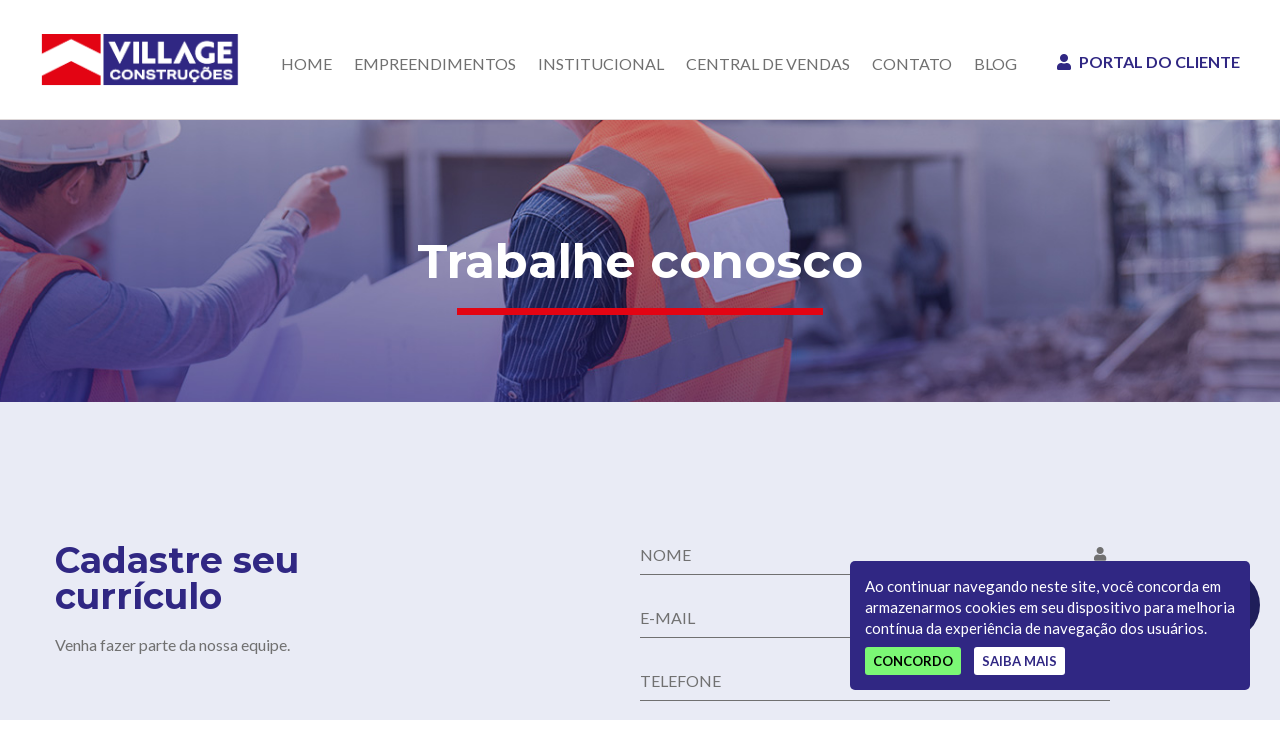

--- FILE ---
content_type: text/html; charset=UTF-8
request_url: https://villageconstrucoes.com.br/trabalhe-conosco
body_size: 3428
content:
<!DOCTYPE html>
<html lang="pt-br" xmlns:og="http://ogp.me/ns#" xmlns:fb="http://ogp.me/ns/fb#">
<head>
    <meta http-equiv="Content-Type" content="text/html; charset=utf-8"/>
    <meta http-equiv="X-UA-Compatible" content="IE=edge"/>
    <meta name="viewport" content="width=device-width, initial-scale=1, shrink-to-fit=no">
    <meta name="description" content="SEO trabalhe"/>
    <meta name="viewport" content="width=device-width, initial-scale=1.0, maximum-scale=1.0, user-scalable=no"/>
    <title>Trabalhe conosco &bull; Village Construções</title>
    <meta name="application-name" content="Village Construções"/>
    <link rel="apple-touch-icon-precomposed" sizes="57x57"
          href="https://villageconstrucoes.com.br/assets/favicon/apple-touch-icon-57x57.png"/>
    <link rel="apple-touch-icon-precomposed" sizes="114x114"
          href="https://villageconstrucoes.com.br/assets/favicon/apple-touch-icon-114x114.png"/>
    <link rel="apple-touch-icon-precomposed" sizes="72x72"
          href="https://villageconstrucoes.com.br/assets/favicon/apple-touch-icon-72x72.png"/>
    <link rel="apple-touch-icon-precomposed" sizes="144x144"
          href="https://villageconstrucoes.com.br/assets/favicon/apple-touch-icon-144x144.png"/>
    <link rel="apple-touch-icon-precomposed" sizes="60x60"
          href="https://villageconstrucoes.com.br/assets/favicon/apple-touch-icon-60x60.png"/>
    <link rel="apple-touch-icon-precomposed" sizes="120x120"
          href="https://villageconstrucoes.com.br/assets/favicon/apple-touch-icon-120x120.png"/>
    <link rel="apple-touch-icon-precomposed" sizes="76x76"
          href="https://villageconstrucoes.com.br/assets/favicon/apple-touch-icon-76x76.png"/>
    <link rel="apple-touch-icon-precomposed" sizes="152x152"
          href="https://villageconstrucoes.com.br/assets/favicon/apple-touch-icon-152x152.png"/>
    <link rel="icon" type="image/png" href="https://villageconstrucoes.com.br/assets/favicon/favicon-196x196.png"
          sizes="196x196"/>
    <link rel="icon" type="image/png" href="https://villageconstrucoes.com.br/assets/favicon/favicon-96x96.png" sizes="96x96"/>
    <link rel="icon" type="image/png" href="https://villageconstrucoes.com.br/assets/favicon/favicon-32x32.png" sizes="32x32"/>
    <link rel="icon" type="image/png" href="https://villageconstrucoes.com.br/assets/favicon/favicon-16x16.png" sizes="16x16"/>
    <link rel="icon" type="image/png" href="https://villageconstrucoes.com.br/assets/favicon/favicon-128.png" sizes="128x128"/>
    <meta name="msapplication-TileColor" content="#FFFFFF"/>
    <meta name="msapplication-TileImage" content="https://villageconstrucoes.com.br/assets/favicon/mstile-144x144.png"/>
    <meta name="msapplication-square70x70logo" content="https://villageconstrucoes.com.br/assets/favicon/mstile-70x70.png"/>
    <meta name="msapplication-square150x150logo" content="https://villageconstrucoes.com.br/assets/favicon/mstile-150x150.png"/>
    <meta name="msapplication-wide310x150logo" content="https://villageconstrucoes.com.br/assets/favicon/mstile-310x150.png"/>
    <meta name="msapplication-square310x310logo" content="https://villageconstrucoes.com.br/assets/favicon/mstile-310x310.png"/>
    <link rel="image_src" href="https://villageconstrucoes.com.br/assets/img/facebook.jpg"/>
    <link rel="canonical" href="https://villageconstrucoes.com.br/trabalhe-conosco"/>    <link rel="stylesheet" href="https://villageconstrucoes.com.br//assets/css/estilos.css" type="text/css"/>
    <link href="https://fonts.googleapis.com/css?family=Lato:400,700|Montserrat:400,700&display=swap" rel="stylesheet">
    
    <meta property="og:title" content="Trabalhe conosco &bull; Village Construções"/>
    <meta property="og:type" content="website"/>
    <meta property="og:site_name" content="Village Construções"/>
    <meta property="og:url" content="https://villageconstrucoes.com.br/trabalhe-conosco"/>
    <meta property="og:description" content="SEO trabalhe"/>
    <meta property="og:image" content="https://villageconstrucoes.com.br/assets/img/facebook.jpg"/>
</head>

<body class="desktop">
<header>
    <a href="https://villageconstrucoes.com.br/" id="logo">
        <img src="https://villageconstrucoes.com.br/assets/img/village-construcoes-logo.png" alt="Village Construções"
             title="Village Construções" width="100%"
             srcset="https://villageconstrucoes.com.br/assets/img/village-construcoes-logo@2x.png 2x">
    </a>
    <nav>
        <ul>
            <li><a href="https://villageconstrucoes.com.br/" class="">HOME</a></li>
            <li class="sub">
                <a href="https://villageconstrucoes.com.br/empreendimentos"
                   class="">
                    EMPREENDIMENTOS
                </a>
                <ul>
f                    <li>
                        <a href="https://villageconstrucoes.com.br/empreendimentos?e=em-construcao">EM CONSTRUÇÃO</a>
                        <a href="https://villageconstrucoes.com.br/empreendimentos?e=prontos-morar">PRONTOS PARA MORAR</a>
                        <a href="https://villageconstrucoes.com.br/empreendimentos?e=futuros-lancamentos">FUTUROS LANÇAMENTOS</a>
                    </li>
                </ul>
            </li>
            <li class="sub">
                <a href="https://villageconstrucoes.com.br/institucional"
                   class="">
                    INSTITUCIONAL
                </a>
                <ul>
                    <li>
                        <a href="https://villageconstrucoes.com.br/institucional">A VILLAGE</a>
                        <a href="https://villageconstrucoes.com.br/obras-realizadas">OBRAS REALIZADAS</a>
                    </li>
                </ul>
            </li>
            <li class="sub">
                <a href="https://villageconstrucoes.com.br/central-vendas"
                   class="">
                    CENTRAL DE VENDAS
                </a>
                <ul>
                    <li>
                        <a href="https://villageconstrucoes.com.br/central-vendas">CONHEÇA NOSSA CENTRAL</a>
                        <a href="https://villageconstrucoes.com.br/central-vendas#simule-subsidio">SIMULE O SUBSÍDIO</a>
                        <a href="https://villageconstrucoes.com.br/central-vendas#minha-casa-minha-vida">MINHA CASA, MINHA
                            VIDA</a>
                        <a href="https://villageconstrucoes.com.br/central-vendas#duvidas">DÚVIDAS FREQUENTES</a>
                    </li>
                </ul>
            </li>
            <li class="sub">
                <a href="https://villageconstrucoes.com.br/contato" class="">
                    CONTATO
                </a>
                <ul>
                    <li>
                        <a href="https://villageconstrucoes.com.br/contato">FALE CONOSCO</a>
                        <a href="https://villageconstrucoes.com.br/trabalhe-conosco">TRABALHE CONOSCO</a>
                        <a href="https://villageconstrucoes.com.br/seja-fornecedor">SEJA UM FORNECEDOR</a>
                    </li>
                </ul>
            </li>
            <li class="sub">
                <a href="https://blog.villageconstrucoes.com.br" target="_blank">
                    BLOG
                </a>
            </li>
            <li class="visible-c visible-l">
                <a class="color-azul-c bold bt-sidebar"
                   href="https://villageconstrucoes.com.br/portal">
                    <i class="fas fa-user"></i>&nbsp;&nbsp;PORTAL DO CLIENTE
                </a>
            </li>
        </ul>
    </nav>

    <a class="color-azul-c hidden-l hidden-c bt-sidebar"
       id="bt_portal" href="https://villageconstrucoes.com.br/portal">
        <i class="fas fa-user"></i> PORTAL DO CLIENTE
    </a>

    <a class="color-azul-c visible-l visible-c" id="bt_menu_responsivo">
        <i class="fas fa-bars"></i> <span>MENU</span>
    </a>
</header>

<div id="bg_opacity"></div>
<div id="sidebar">
    <h2 class="tit-principal color-azul-c">PORTAL DO<br/>CLIENTE</h2>
    <form action="https://villageconstrucoes.com.br/action/login" method="post" class="form-padrao">
                <div class="input">
            <input type="text" name="Login[cpf]" id="Login_cpf" placeholder="CPF" data-mask="999.999.999-99">
            <i class="fas fa-lock"></i>
        </div>
        <button type="submit" data-texto="ENTRAR" class="btn btn-secondary">ENTRAR</button>
            </form>
</div>

<section>
    <section class="tit-centralizado bg-trabalhe">
    <h1>Trabalhe conosco</h1>
</section>

<section class="section-centralizado bg-cinza-m">
    <div class="content">
        <div class="half">
            <h2 class="tit-bold color-azul-c" style="max-width:400px">Cadastre seu currículo</h2>
            <p style="max-width:400px" class="m-top-20 fs-16">Venha fazer parte da nossa equipe.</p>
        </div>
        <div class="half">
            <form action="https://villageconstrucoes.com.br/action/trabalhe" method="post" class="form-padrao m-c-top-40" style="max-width:470px" novalidate
                  enctype="multipart/form-data">
                <div class="input">
                    <input type="text" name="Trabalhe[nome]" id="Trabalhe_nome" placeholder="Nome">
                    <i class="fas fa-user"></i>
                </div>
                <div class="input">
                    <input type="email" name="Trabalhe[email]" id="Trabalhe_email" placeholder="E-mail">
                    <i class="fas fa-envelope"></i>
                </div>
                <div class="input">
                    <input type="tel" name="Trabalhe[telefone]" id="Trabalhe_telefone" placeholder="Telefone">
                    <i class="fas fa-phone"></i>
                </div>
                <div class="input">
                    <input type="text" name="Trabalhe[cidade_uf]" id="Trabalhe_cidade_uf" placeholder="Cidade/UF">
                    <i class="fas fa-map-marker-alt"></i>
                </div>
                <div class="input">
                    <input type="text" name="Trabalhe[curriculo_aux]" id="Trabalhe_curriculo_aux"
                           placeholder="Currículo (Até 10 MB)">
                    <input type="file" style="display:none" name="Trabalhe[curriculo]" id="Trabalhe_curriculo">
                    <i class="fas fa-upload"></i>
                </div>
                <div class="input">
                    <textarea name="Trabalhe[mensagem]" id="Trabalhe_mensagem" placeholder="Mensagem"
                              rows="8"></textarea>
                </div>
                <button type="submit" data-texto="ENVIAR" class="btn btn-secondary">ENVIAR</button>
                <button type="reset" data-texto="LIMPAR"
                        class="btn btn-vazado tema-azul-c m-left-20 m-c-left-10">LIMPAR
                </button>
            </form>
        </div>
    </div>
</section>


    <a id="bt_whats" href="https://wa.me/+5545999012800" target="_blank">
        <i class="fas fa-comments"></i>
    </a>

    <p class="box-termos" id="cookieNotice">
        Ao continuar navegando neste site, você concorda em armazenarmos cookies em seu dispositivo para melhoria contínua da experiência de navegação dos usuários.
        <br/>
        <a id="bt_consent" class="hand">Concordo</a>
        <a href="https://villageconstrucoes.com.br/politica-de-privacidade" target="_blank">Saiba mais</a>
    </p>
</section>

<footer>
    <div id="top_footer">
        <div>
            <a href="https://villageconstrucoes.com.br/">
                <img src="https://villageconstrucoes.com.br/assets/img/village-construcoes-logo.png" alt="Village Construções"
                     title="Village Construções"
                     srcset="https://villageconstrucoes.com.br/assets/img/village-construcoes-logo@2x.png 2x">
            </a>
        </div>
        <nav class="hidden-c">
            <div>
                <a href="https://villageconstrucoes.com.br/empreendimentos" class="tit">EMPREENDIMENTOS</a>
                <a href="https://villageconstrucoes.com.br/empreendimentos?e=em-construcao" class="link">EM CONSTRUÇÃO</a>
                <a href="https://villageconstrucoes.com.br/empreendimentos?e=prontos-morar" class="link">PRONTOS PARA MORAR</a>
                <a href="https://villageconstrucoes.com.br/empreendimentos?e=futuros-lancamentos" class="link">FUTUROS
                    LANÇAMENTOS</a>
            </div>

            <div>
                <a href="https://villageconstrucoes.com.br/institucional" class="tit">INSTITUCIONAL</a>
                <a href="https://villageconstrucoes.com.br/institucional" class="link">A VILLAGE</a>
                <a href="https://villageconstrucoes.com.br/obras-realizadas" class="link">OBRAS REALIZADAS</a>
                <a href="https://villageconstrucoes.com.br/politica-de-privacidade" class="link">POLÍTICA DE PRIVACIDADE</a>
                <a href="https://villageconstrucoes.com.br/termos-de-uso" class="link">TERMOS DE USO</a>
                            </div>

            <div>
                <a href="https://villageconstrucoes.com.br/central-vendas" class="tit">CENTRAL DE VENDAS</a>
                <a href="https://villageconstrucoes.com.br/central-vendas#simule-subsidio" class="link">SIMULE O SUBSÍDIO</a>
                <a href="https://villageconstrucoes.com.br/central-vendas#minha-casa-minha-vida" class="link">MINHA CASA, MINHA
                    VIDA</a>
                            </div>

            <div>
                <a href="https://villageconstrucoes.com.br/contato" class="tit">CONTATO</a>
                <a href="https://villageconstrucoes.com.br/trabalhe-conosco" class="link">TRABALHE CONOSCO</a>
                <a href="https://villageconstrucoes.com.br/seja-fornecedor" class="link">SEJA UM FORNECEDOR</a>
            </div>

            <div>
                <a class="tit" href="https://villageconstrucoes.com.br/portal">PORTAL DO CLIENTE</a>
                <a href="https://villageconstrucoes.com.br/portal/login" class="link">LOGIN</a>
                <a href="https://villageconstrucoes.com.br/portal/boletos" class="link">BOLETOS</a>
            </div>
        </nav>
        <div>
            <div class="social">
                <a href="https://www.facebook.com/villageconstrucoes/" target="_blank"><i class="fab fa-facebook-square"></i></a>
                <a href="http://instagram.com/villageconstrucoes" target="_blank"><i class="fab fa-instagram"></i></a>
                <a href="https://www.youtube.com/channel/UCOzSFKQAXwE32Rxuxfo1m6Q" target="_blank"><i class="fab fa-youtube"></i></a>
                <a href="https://www.linkedin.com/company/villageconstrucoes" target="_blank"><i class="fab fa-linkedin-in"></i></a>
            </div>
            <div class="telefones">
                <a href="tel:+554130227779">(41) 3022-7779</a><br/>
            </div>
            <div class="endereco">
                <i class="fas fa-map-marker-alt hidden-c"></i>
                <p>
                    Rua Padre Anchieta, 2194 - 13º Andar<br/>
                    Bigorrilho - CEP 80730-000 - Curitiba/PR
                </p>
            </div>
        </div>
    </div>
    <div id="bottom_footer">
        <p>2026 Copyright - Todos os direitos reservados.</p>
        <p>Desenvolvido por <a href="https://hearted.com.br" target="_blank">Hearted&reg;</a></p>
    </div>
</footer>

<script type="text/javascript">var raiz = 'https://villageconstrucoes.com.br/';</script>
<script src="https://code.jquery.com/jquery-3.4.1.min.js"
        integrity="sha256-CSXorXvZcTkaix6Yvo6HppcZGetbYMGWSFlBw8HfCJo=" crossorigin="anonymous"></script>
<script src="https://kit.fontawesome.com/d57258aeb0.js"></script>
<script async src="https://www.googletagmanager.com/gtag/js?id=UA-101627979-7"></script>
<script type="text/javascript" src="https://cdn.jsdelivr.net/npm/slick-carousel@1.8.1/slick/slick.min.js"></script>
<script src="https://maps.googleapis.com/maps/api/js?key=AIzaSyClXX1TfqzoBfR6JG9fTxrWMluTsgIBm_I"></script>
<script src="https://villageconstrucoes.com.br/assets/js/jquery.form.min.js" type="text/javascript"></script>
<script src="https://villageconstrucoes.com.br/assets/js/jquery.inputmask.min.js" type="text/javascript"></script>
<script src="https://villageconstrucoes.com.br/assets/js/default.min.js" type="text/javascript"></script>

</body>
</html>

--- FILE ---
content_type: text/css
request_url: https://villageconstrucoes.com.br//assets/css/estilos.css
body_size: 113140
content:
 html {font-family: sans-serif;line-height: 1.15;-ms-text-size-adjust: 100%;-webkit-text-size-adjust: 100% }body {margin: 0 }article, aside, footer, header, nav, section {display: block }h1 {font-size: 2em;margin: 0.67em 0 }figcaption, figure, main {display: block }figure {margin: 1em 40px }hr {box-sizing: content-box;height: 0;overflow: visible }pre {font-family: monospace, monospace;font-size: 1em }a {background-color: transparent;-webkit-text-decoration-skip: objects }a:active, a:hover {outline-width: 0 }abbr[title] {border-bottom: none;text-decoration: underline;text-decoration: underline dotted }b, strong {font-weight: inherit }b, strong {font-weight: bolder }code, kbd, samp {font-family: monospace, monospace;font-size: 1em }dfn {font-style: italic }mark {background-color: #ff0;color: #000 }small {font-size: 80% }sub, sup {font-size: 75%;line-height: 0;position: relative;vertical-align: baseline }sub {bottom: -0.25em }sup {top: -0.5em }audio, video {display: inline-block }audio:not([controls]) {display: none;height: 0 }img {border-style: none }svg:not(:root) {overflow: hidden }button, input, optgroup, select, textarea {font-family: sans-serif;font-size: 100%;line-height: 1.15;margin: 0 }button, input {overflow: visible }button, select {text-transform: none }button, html [type="button"], [type="reset"], [type="submit"] {-webkit-appearance: button }button::-moz-focus-inner, [type="button"]::-moz-focus-inner, [type="reset"]::-moz-focus-inner, [type="submit"]::-moz-focus-inner {border-style: none;padding: 0 }button:-moz-focusring, [type="button"]:-moz-focusring, [type="reset"]:-moz-focusring, [type="submit"]:-moz-focusring {outline: 1px dotted ButtonText }fieldset {border: 1px solid #c0c0c0;margin: 0 2px;padding: 0.35em 0.625em 0.75em }legend {box-sizing: border-box;color: inherit;display: table;max-width: 100%;padding: 0;white-space: normal }progress {display: inline-block;vertical-align: baseline }textarea {overflow: auto }[type="checkbox"], [type="radio"] {box-sizing: border-box;padding: 0 }[type="number"]::-webkit-inner-spin-button, [type="number"]::-webkit-outer-spin-button {height: auto }[type="search"] {-webkit-appearance: textfield;outline-offset: -2px }[type="search"]::-webkit-search-cancel-button, [type="search"]::-webkit-search-decoration {-webkit-appearance: none }::-webkit-file-upload-button {-webkit-appearance: button;font: inherit }details, menu {display: block }summary {display: list-item }canvas {display: inline-block }template {display: none }[hidden] {display: none }.row {margin-left: -10px;margin-right: -10px }@media (min-width: 720px) and (max-width: 959px) {.row {margin-left: -10px;margin-right: -10px }}@media (min-width: 960px) and (max-width: 1169px) {.row {margin-left: -15px;margin-right: -15px }}@media (min-width: 1170px) {.row {margin-left: -15px;margin-right: -15px }}.col, [class*='col-'] {position: relative;min-height: 1px;padding: 0 10px;float: left }@media (min-width: 720px) and (max-width: 959px) {.col, [class*='col-'] {padding: 0 10px }}@media (min-width: 960px) and (max-width: 1169px) {.col, [class*='col-'] {padding: 0 15px }}@media (min-width: 1170px) {.col, [class*='col-'] {padding: 0 15px }}.col.no-pad, [class*='col-'].no-pad {padding: 0 }.col.no-pad-l, [class*='col-'].no-pad-l {padding-left: 0 }.col.no-pad-r, [class*='col-'].no-pad-r {padding-right: 0 }@media (max-width: 719px) {.no-pad-c {padding: 0 }}[class*='pull-0'] {right: 0 }[class*='push-0'] {left: 0 }[class*='offset-0'] {margin-left: 0 }.col-c-1 {width: 8.33333% }.col-c-pull-1 {right: 8.33333% }.col-c-push-1 {left: 8.33333% }.col-c-offset-1 {margin-left: 8.33333% }.col-c-2 {width: 16.66667% }.col-c-pull-2 {right: 16.66667% }.col-c-push-2 {left: 16.66667% }.col-c-offset-2 {margin-left: 16.66667% }.col-c-3 {width: 25% }.col-c-pull-3 {right: 25% }.col-c-push-3 {left: 25% }.col-c-offset-3 {margin-left: 25% }.col-c-4 {width: 33.33333% }.col-c-pull-4 {right: 33.33333% }.col-c-push-4 {left: 33.33333% }.col-c-offset-4 {margin-left: 33.33333% }.col-c-5 {width: 41.66667% }.col-c-pull-5 {right: 41.66667% }.col-c-push-5 {left: 41.66667% }.col-c-offset-5 {margin-left: 41.66667% }.col-c-6 {width: 50% }.col-c-pull-6 {right: 50% }.col-c-push-6 {left: 50% }.col-c-offset-6 {margin-left: 50% }.col-c-7 {width: 58.33333% }.col-c-pull-7 {right: 58.33333% }.col-c-push-7 {left: 58.33333% }.col-c-offset-7 {margin-left: 58.33333% }.col-c-8 {width: 66.66667% }.col-c-pull-8 {right: 66.66667% }.col-c-push-8 {left: 66.66667% }.col-c-offset-8 {margin-left: 66.66667% }.col-c-9 {width: 75% }.col-c-pull-9 {right: 75% }.col-c-push-9 {left: 75% }.col-c-offset-9 {margin-left: 75% }.col-c-10 {width: 83.33333% }.col-c-pull-10 {right: 83.33333% }.col-c-push-10 {left: 83.33333% }.col-c-offset-10 {margin-left: 83.33333% }.col-c-11 {width: 91.66667% }.col-c-pull-11 {right: 91.66667% }.col-c-push-11 {left: 91.66667% }.col-c-offset-11 {margin-left: 91.66667% }.col-c-12 {width: 100% }.col-c-pull-12 {right: 100% }.col-c-push-12 {left: 100% }.col-c-offset-12 {margin-left: 100% }@media (min-width: 720px) {.col-t-1 {width: 8.33333% }.col-t-pull-1 {right: 8.33333% }.col-t-push-1 {left: 8.33333% }.col-t-offset-1 {margin-left: 8.33333% }.col-t-2 {width: 16.66667% }.col-t-pull-2 {right: 16.66667% }.col-t-push-2 {left: 16.66667% }.col-t-offset-2 {margin-left: 16.66667% }.col-t-3 {width: 25% }.col-t-pull-3 {right: 25% }.col-t-push-3 {left: 25% }.col-t-offset-3 {margin-left: 25% }.col-t-4 {width: 33.33333% }.col-t-pull-4 {right: 33.33333% }.col-t-push-4 {left: 33.33333% }.col-t-offset-4 {margin-left: 33.33333% }.col-t-5 {width: 41.66667% }.col-t-pull-5 {right: 41.66667% }.col-t-push-5 {left: 41.66667% }.col-t-offset-5 {margin-left: 41.66667% }.col-t-6 {width: 50% }.col-t-pull-6 {right: 50% }.col-t-push-6 {left: 50% }.col-t-offset-6 {margin-left: 50% }.col-t-7 {width: 58.33333% }.col-t-pull-7 {right: 58.33333% }.col-t-push-7 {left: 58.33333% }.col-t-offset-7 {margin-left: 58.33333% }.col-t-8 {width: 66.66667% }.col-t-pull-8 {right: 66.66667% }.col-t-push-8 {left: 66.66667% }.col-t-offset-8 {margin-left: 66.66667% }.col-t-9 {width: 75% }.col-t-pull-9 {right: 75% }.col-t-push-9 {left: 75% }.col-t-offset-9 {margin-left: 75% }.col-t-10 {width: 83.33333% }.col-t-pull-10 {right: 83.33333% }.col-t-push-10 {left: 83.33333% }.col-t-offset-10 {margin-left: 83.33333% }.col-t-11 {width: 91.66667% }.col-t-pull-11 {right: 91.66667% }.col-t-push-11 {left: 91.66667% }.col-t-offset-11 {margin-left: 91.66667% }.col-t-12 {width: 100% }.col-t-pull-12 {right: 100% }.col-t-push-12 {left: 100% }.col-t-offset-12 {margin-left: 100% }}@media (min-width: 960px) {.col-l-1 {width: 8.33333% }.col-l-pull-1 {right: 8.33333% }.col-l-push-1 {left: 8.33333% }.col-l-offset-1 {margin-left: 8.33333% }.col-l-2 {width: 16.66667% }.col-l-pull-2 {right: 16.66667% }.col-l-push-2 {left: 16.66667% }.col-l-offset-2 {margin-left: 16.66667% }.col-l-3 {width: 25% }.col-l-pull-3 {right: 25% }.col-l-push-3 {left: 25% }.col-l-offset-3 {margin-left: 25% }.col-l-4 {width: 33.33333% }.col-l-pull-4 {right: 33.33333% }.col-l-push-4 {left: 33.33333% }.col-l-offset-4 {margin-left: 33.33333% }.col-l-5 {width: 41.66667% }.col-l-pull-5 {right: 41.66667% }.col-l-push-5 {left: 41.66667% }.col-l-offset-5 {margin-left: 41.66667% }.col-l-6 {width: 50% }.col-l-pull-6 {right: 50% }.col-l-push-6 {left: 50% }.col-l-offset-6 {margin-left: 50% }.col-l-7 {width: 58.33333% }.col-l-pull-7 {right: 58.33333% }.col-l-push-7 {left: 58.33333% }.col-l-offset-7 {margin-left: 58.33333% }.col-l-8 {width: 66.66667% }.col-l-pull-8 {right: 66.66667% }.col-l-push-8 {left: 66.66667% }.col-l-offset-8 {margin-left: 66.66667% }.col-l-9 {width: 75% }.col-l-pull-9 {right: 75% }.col-l-push-9 {left: 75% }.col-l-offset-9 {margin-left: 75% }.col-l-10 {width: 83.33333% }.col-l-pull-10 {right: 83.33333% }.col-l-push-10 {left: 83.33333% }.col-l-offset-10 {margin-left: 83.33333% }.col-l-11 {width: 91.66667% }.col-l-pull-11 {right: 91.66667% }.col-l-push-11 {left: 91.66667% }.col-l-offset-11 {margin-left: 91.66667% }.col-l-12 {width: 100% }.col-l-pull-12 {right: 100% }.col-l-push-12 {left: 100% }.col-l-offset-12 {margin-left: 100% }}@media (min-width: 1170px) {.col-d-1 {width: 8.33333% }.col-d-pull-1 {right: 8.33333% }.col-d-push-1 {left: 8.33333% }.col-d-offset-1 {margin-left: 8.33333% }.col-d-2 {width: 16.66667% }.col-d-pull-2 {right: 16.66667% }.col-d-push-2 {left: 16.66667% }.col-d-offset-2 {margin-left: 16.66667% }.col-d-3 {width: 25% }.col-d-pull-3 {right: 25% }.col-d-push-3 {left: 25% }.col-d-offset-3 {margin-left: 25% }.col-d-4 {width: 33.33333% }.col-d-pull-4 {right: 33.33333% }.col-d-push-4 {left: 33.33333% }.col-d-offset-4 {margin-left: 33.33333% }.col-d-5 {width: 41.66667% }.col-d-pull-5 {right: 41.66667% }.col-d-push-5 {left: 41.66667% }.col-d-offset-5 {margin-left: 41.66667% }.col-d-6 {width: 50% }.col-d-pull-6 {right: 50% }.col-d-push-6 {left: 50% }.col-d-offset-6 {margin-left: 50% }.col-d-7 {width: 58.33333% }.col-d-pull-7 {right: 58.33333% }.col-d-push-7 {left: 58.33333% }.col-d-offset-7 {margin-left: 58.33333% }.col-d-8 {width: 66.66667% }.col-d-pull-8 {right: 66.66667% }.col-d-push-8 {left: 66.66667% }.col-d-offset-8 {margin-left: 66.66667% }.col-d-9 {width: 75% }.col-d-pull-9 {right: 75% }.col-d-push-9 {left: 75% }.col-d-offset-9 {margin-left: 75% }.col-d-10 {width: 83.33333% }.col-d-pull-10 {right: 83.33333% }.col-d-push-10 {left: 83.33333% }.col-d-offset-10 {margin-left: 83.33333% }.col-d-11 {width: 91.66667% }.col-d-pull-11 {right: 91.66667% }.col-d-push-11 {left: 91.66667% }.col-d-offset-11 {margin-left: 91.66667% }.col-d-12 {width: 100% }.col-d-pull-12 {right: 100% }.col-d-push-12 {left: 100% }.col-d-offset-12 {margin-left: 100% }}.visible-c, .visible-t, .visible-l, .visible-lh, .visible-d, .visible-print {display: none !important }@media (max-width: 719px) {.visible-c {display: inline-block !important }.hidden-c {display: none !important }table.visible-c {display: table }tr.visible-c {display: table-row !important }th.visible-c, td.visible-c {display: table-cell !important }}@media (min-width: 720px) and (max-width: 959px) {.visible-t {display: inline-block !important }.hidden-t {display: none !important }table.visible-t {display: table }tr.visible-t {display: table-row !important }th.visible-t, td.visible-t {display: table-cell !important }}@media (min-width: 960px) and (max-width: 1169px) {.visible-l {display: inline-block !important }.hidden-l {display: none !important }table.visible-l {display: table }tr.visible-l {display: table-row !important }th.visible-l, td.visible-l {display: table-cell !important }}@media (min-width: 1170px) {.visible-d {display: inline-block !important }.hidden-d {display: none !important }table.visible-d {display: table }tr.visible-d {display: table-row !important }th.visible-d, td.visible-d {display: table-cell !important }}@media print {.visible-print {display: inline-block !important }.hidden-print {display: none !important }table.visible-print {display: table }tr.visible-print {display: table-row !important }th.visible-print, td.visible-print {display: table-cell !important }}* {-webkit-box-sizing: border-box;-moz-box-sizing: border-box;box-sizing: border-box }body, html, h1, h2, h3, h4, h5, h6, div, nav, hr, figure, figcaption, header, footer, section, form, input, textarea, button, p, a, span, ul, li {margin: 0;padding: 0 }body, html {overflow-x: hidden }a, button {text-decoration: none;cursor: pointer }input, textarea {resize: none;outline: none }ul {list-style: none }ul.lista-inline li {display: inline-block }.relative {position: relative }.light {font-weight: 100 }.regular {font-weight: 400 }.medium {font-weight: 500 }.semibold {font-weight: 600 }.bold {font-weight: 700 }.black {font-weight: 900 }.no-underline {text-decoration: none !important }.hover-underline:hover {text-decoration: underline }:focus {outline: none }.block {display: block }.inline-block {display: inline-block }.hand {cursor: pointer }.underline {text-decoration: underline }.italico {font-style: italic }.riscado {text-decoration: line-through }@media (min-width: 720px) and (max-width: 959px) {.float-t-none {float: none !important }}.left {float: left }.right {float: right }.ta-c {text-align: center }.ta-l {text-align: left }.ta-r {text-align: right }.ta-j {text-align: justify }@media (max-width: 719px) {.ta-c-c {text-align: center }.ta-c-l {text-align: left }.m-c-auto {margin-left: auto !important;margin-right: auto !important }}@media (min-width: 720px) and (max-width: 959px) {.ta-t-c {text-align: center }.m-t-auto {margin-left: auto !important;margin-right: auto !important }}.mauto {margin: auto }.uper {text-transform: uppercase }.lower {text-transform: lowercase }.va-m {vertical-align: middle }.va-b {vertical-align: bottom }.va-t {vertical-align: top }.hide {display: none }.clearfix:after, .row:after, .row-no-margin:after {content: "";display: table;clear: both }.abs-center {position: absolute;top: 50%;left: 50%;-webkit-transform: translate(-50%, -50%);-ms-transform: translate(-50%, -50%);-moz-transform: translate(-50%, -50%);transform: translate(-50%, -50%) }.break {flex-basis: 100%;height: 0;border: 0 }.lista-bullets li {list-style: disc;list-style-position: inside }.video {width: 100%;margin-bottom: 20px;position: relative;padding-bottom: 56.25%;height: 0 }.video iframe {position: absolute;top: 0;left: 0;width: 100%;height: 100%;border: 0 }.noselect {-webkit-touch-callout: none;-webkit-user-select: none;-khtml-user-select: none;-moz-user-select: none;-ms-user-select: none;user-select: none }.content-flex {display: flex;align-items: center }.slick-slider {position: relative;display: block;box-sizing: border-box;-webkit-touch-callout: none;-webkit-user-select: none;-khtml-user-select: none;-moz-user-select: none;-ms-user-select: none;user-select: none;-ms-touch-action: pan-y;touch-action: pan-y;-webkit-tap-highlight-color: transparent }.slick-list {position: relative;overflow: hidden;display: block;margin: 0;padding: 0 }.slick-list:focus {outline: none }.slick-list.dragging {cursor: pointer;cursor: hand }.slick-slider .slick-track, .slick-slider .slick-list {-webkit-transform: translate3d(0, 0, 0);-moz-transform: translate3d(0, 0, 0);-ms-transform: translate3d(0, 0, 0);-o-transform: translate3d(0, 0, 0);transform: translate3d(0, 0, 0) }.slick-track {position: relative;left: 0;top: 0;display: block;margin-left: auto;margin-right: auto }.slick-track:before, .slick-track:after {content: "";display: table }.slick-track:after {clear: both }.slick-loading .slick-track {visibility: hidden }.slick-slide {float: left;height: 100%;min-height: 1px;display: none }[dir="rtl"] .slick-slide {float: right }.slick-slide img {display: block }.slick-slide.slick-loading img {display: none }.slick-slide.dragging img {pointer-events: none }.slick-initialized .slick-slide {display: block }.slick-loading .slick-slide {visibility: hidden }.slick-vertical .slick-slide {display: block;height: auto;border: 1px solid transparent }.slick-arrow.slick-hidden {display: none }.slick-loading .slick-list {background: #fff url("../img/ajax-loader.gif") center center no-repeat }@font-face {font-family: "slick";src: url("../fonts/slick.eot");src: url("../fonts/slick.eot?#iefix") format("embedded-opentype"), url("../fonts/slick.woff") format("woff"), url("../fonts/slick.ttf") format("truetype"), url("../fonts/slick.svg#slick") format("svg");font-weight: normal;font-style: normal }.slick-prev, .slick-next {position: absolute;display: block;height: 20px;width: 20px;line-height: 0px;font-size: 0px;cursor: pointer;background: transparent;color: transparent;top: 50%;-webkit-transform: translate(0, -50%);-ms-transform: translate(0, -50%);transform: translate(0, -50%);padding: 0;border: none;outline: none }.slick-prev:hover, .slick-prev:focus, .slick-next:hover, .slick-next:focus {outline: none;background: transparent;color: transparent }.slick-prev:hover:before, .slick-prev:focus:before, .slick-next:hover:before, .slick-next:focus:before {opacity: 1 }.slick-prev.slick-disabled:before, .slick-next.slick-disabled:before {opacity: .25 }.slick-prev:before, .slick-next:before {font-family: "slick";font-size: 20px;line-height: 1;color: #fff;opacity: .75;-webkit-font-smoothing: antialiased;-moz-osx-font-smoothing: grayscale }.slick-prev {left: -25px }[dir="rtl"] .slick-prev {left: auto;right: -25px }.slick-prev:before {content: "←" }[dir="rtl"] .slick-prev:before {content: "→" }.slick-next {right: -25px }[dir="rtl"] .slick-next {left: -25px;right: auto }.slick-next:before {content: "→" }[dir="rtl"] .slick-next:before {content: "←" }.slick-dotted.slick-slider {margin-bottom: 30px }.slick-dots {position: absolute;bottom: -25px;list-style: none;display: block;text-align: center;padding: 0;margin: 0;width: 100% }.slick-dots li {position: relative;display: inline-block;height: 20px;width: 20px;margin: 0 5px;padding: 0;cursor: pointer }.slick-dots li button {border: 0;background: transparent;display: block;height: 20px;width: 20px;outline: none;line-height: 0px;font-size: 0px;color: transparent;padding: 5px;cursor: pointer }.slick-dots li button:hover, .slick-dots li button:focus {outline: none }.slick-dots li button:hover:before, .slick-dots li button:focus:before {opacity: 1 }.slick-dots li button:before {position: absolute;top: 0;left: 0;content: "•";width: 20px;height: 20px;font-family: "slick";font-size: 6px;line-height: 20px;text-align: center;color: #000;opacity: .25;-webkit-font-smoothing: antialiased;-moz-osx-font-smoothing: grayscale }.slick-dots li.slick-active button:before {color: #000;opacity: .75 }* {-webkit-box-sizing: border-box;-moz-box-sizing: border-box;box-sizing: border-box;-webkit-appearance: none;-webkit-font-smoothing: antialiased;-moz-osx-font-smoothing: grayscale }html, body {overflow-x: hidden !important;font-size: 18px;font-family: "Lato", sans-serif;line-height: 1.4 }img {vertical-align: top }body {font-size: 1em;color: #707070;padding-top: 120px }@media (max-width: 719px) {body {padding-top: 80px }}h1, h2, h3, h4, h5 {font-family: "Montserrat", sans-serif;font-weight: 400 }.fonte-titulo, footer #top_footer .telefones a {font-family: "Montserrat", sans-serif }.fonte-texto {font-family: "Lato", sans-serif }.transition {-moz-transition: all 0.5s ease;-webkit-transition: all 0.5s ease;-o-transition: all 0.5s ease;transition: all 0.5s ease }header {line-height: 1;height: 120px;display: flex;justify-content: space-between;padding: 0px 40px;align-items: center;font-size: .88889em;position: fixed;top: 0;width: 100%;left: 0;z-index: 9990;background-color: #fff;-webkit-transition: all 0.5s;-moz-transition: all 0.5s;-ms-transition: all 0.5s;-o-transition: all 0.5s;transition: all 0.5s;border-bottom: 1px solid #DDD7D7 }header #logo {max-width: 200px;-webkit-transition: max-width 0.5s;-moz-transition: max-width 0.5s;-ms-transition: max-width 0.5s;-o-transition: max-width 0.5s;transition: max-width 0.5s }header.small {height: 80px }header.small #logo {max-width: 130px }@media (max-width: 719px) {header {padding: 0px 20px;height: 80px }header #logo {max-width: 150px }}header nav {height: 100% }header nav ul {height: 100%;display: flex }header nav ul li {height: 100%;margin: 0 11px;align-items: center;display: flex;position: relative }header nav ul li ul {display: none }header nav ul li a {margin-top: 8px;color: #707070 }header nav ul li a:before {border-bottom: 7px solid transparent;content: '';width: 100%;display: inline-block;position: absolute;bottom: 0 }header nav ul li a:hover, header nav ul li a.active {font-weight: 700;color: #302783 }header nav ul li a:hover:before, header nav ul li a.active:before {border-color: #E30413 }@media (max-width: 1169px) {header nav {overflow-y: scroll;position: fixed;top: 120px;left: 0;right: 0;height: auto;bottom: 0;background-color: #fff;z-index: 9990;display: none }}@media (max-width: 1169px) and (max-width: 719px) {header nav {top: 80px }}@media (max-width: 1169px) {header nav ul {display: block;height: auto }header nav ul li {height: auto;margin: 0;display: block;width: 100%;align-items: normal;border-bottom: 1px solid #ddd7d7 }header nav ul li.sub:after {background: url("../img/seta-menu.svg") center/12px 7px;content: '';display: inline-block;width: 12px;height: 7px;position: absolute;top: 30px;right: 20px;z-index: -1 }header nav ul li.sub ul {background-color: #e9ebf5;border-top: 1px solid #ddd7d7;padding: 20px 0 18px }header nav ul li.sub ul li {border-bottom: 0 }header nav ul li.sub ul li a {padding: 10px 0 10px 20px }header nav ul li a {margin-top: 0;line-height: 1;display: block;position: relative;padding: 23px 0 20px 20px }header nav ul li a:before {display: none }}header #bt_portal, header #bt_portal_logado, header #bt_menu_responsivo {margin-top: 5px;font-weight: 700 }header #bt_portal:hover, header #bt_portal_logado:hover, header #bt_menu_responsivo:hover {color: #9f1713 }header #bt_portal i, header #bt_portal_logado i, header #bt_menu_responsivo i {margin-right: 5px }#banner, #banner_empreendimento {margin-bottom: 0 }#banner img, #banner_empreendimento img {width: 100% }#banner .slick-arrow, #banner_empreendimento .slick-arrow {z-index: 9989;top: 0;bottom: 0;height: 100%;width: 145px;-webkit-transform: translate(0, 0);-moz-transform: translate(0, 0);-ms-transform: translate(0, 0);-o-transform: translate(0, 0);transform: translate(0, 0) }#banner .slick-arrow:before, #banner_empreendimento .slick-arrow:before {content: '';background: url("../img/seta-banner.svg") center/35px 68px;width: 35px;height: 68px;display: inline-block }#banner .slick-prev, #banner_empreendimento .slick-prev {left: 0 }#banner .slick-prev:hover, #banner_empreendimento .slick-prev:hover {background: rgba(0, 0, 0, 0);background: -moz-linear-gradient(left, rgba(0, 0, 0, 0.25) 0%, rgba(0, 0, 0, 0) 100%);background: -webkit-gradient(left top, right top, color-stop(0%, rgba(0, 0, 0, 0.25)), color-stop(100%, rgba(0, 0, 0, 0)));background: -webkit-linear-gradient(left, rgba(0, 0, 0, 0.25) 0%, rgba(0, 0, 0, 0) 100%);background: -o-linear-gradient(left, rgba(0, 0, 0, 0.25) 0%, rgba(0, 0, 0, 0) 100%);background: -ms-linear-gradient(left, rgba(0, 0, 0, 0.25) 0%, rgba(0, 0, 0, 0) 100%);background: linear-gradient(to right, rgba(0, 0, 0, 0.25) 0%, rgba(0, 0, 0, 0) 100%);filter: progid:DXImageTransform.Microsoft.gradient(startColorstr='#000000', endColorstr='#000000', GradientType=1) }#banner .slick-prev:before, #banner_empreendimento .slick-prev:before {margin-right: 30px }#banner .slick-next, #banner_empreendimento .slick-next {right: 0 }#banner .slick-next:hover, #banner_empreendimento .slick-next:hover {background: rgba(0, 0, 0, 0);background: -moz-linear-gradient(left, rgba(0, 0, 0, 0) 0%, rgba(0, 0, 0, 0.25) 100%);background: -webkit-gradient(left top, right top, color-stop(0%, rgba(0, 0, 0, 0)), color-stop(100%, rgba(0, 0, 0, 0.25)));background: -webkit-linear-gradient(left, rgba(0, 0, 0, 0) 0%, rgba(0, 0, 0, 0.25) 100%);background: -o-linear-gradient(left, rgba(0, 0, 0, 0) 0%, rgba(0, 0, 0, 0.25) 100%);background: -ms-linear-gradient(left, rgba(0, 0, 0, 0) 0%, rgba(0, 0, 0, 0.25) 100%);background: linear-gradient(to right, rgba(0, 0, 0, 0) 0%, rgba(0, 0, 0, 0.25) 100%);filter: progid:DXImageTransform.Microsoft.gradient(startColorstr='#000000', endColorstr='#000000', GradientType=1) }#banner .slick-next:before, #banner_empreendimento .slick-next:before {margin-left: 30px;-webkit-transform: rotate(180deg);-moz-transform: rotate(180deg);-ms-transform: rotate(180deg);-o-transform: rotate(180deg);transform: rotate(180deg) }#banner .slick-dots, #banner_empreendimento .slick-dots {bottom: 5px }#banner .slick-dots li, #banner_empreendimento .slick-dots li {text-align: center;margin: 0 3px }#banner .slick-dots li button, #banner_empreendimento .slick-dots li button {margin: auto;background-color: transparent;border: 1px solid #fff;-webkit-border-radius: 50px;-moz-border-radius: 50px;border-radius: 50px;width: 10px;height: 10px }#banner .slick-dots li button:before, #banner_empreendimento .slick-dots li button:before {display: none }#banner .slick-dots li.slick-active button, #banner_empreendimento .slick-dots li.slick-active button {background-color: #fff }footer #top_footer {padding: 60px 40px;display: flex;justify-content: space-between }footer #top_footer.footer-portal {align-items: center }@media (max-width: 1169px) {footer #top_footer.footer-portal>:last-child {margin-top: 0 }}@media (max-width: 1169px) {footer #top_footer {flex-wrap: wrap }}@media (max-width: 719px) {footer #top_footer {padding: 40px 20px 30px }footer #top_footer>:first-child {width: 100%;text-align: center }}footer #top_footer>:last-child {text-align: right }@media (max-width: 1169px) {footer #top_footer>:last-child {text-align: left;margin-top: -140px }}@media (max-width: 719px) {footer #top_footer>:last-child {display: inline-block;text-align: center;margin: 30px auto 0 }footer #top_footer>:last-child .social {margin-bottom: 20px }footer #top_footer>:last-child .telefones {margin-bottom: 20px }footer #top_footer>:last-child .endereco p {float: none }}footer #top_footer .social {margin-bottom: 10px }footer #top_footer .social a {color: #302783;margin: 0 6px;font-size: 1.33333em }footer #top_footer .social a:last-child {margin-right: 0 }footer #top_footer .social a:hover {color: #E30413 }footer #top_footer nav {display: flex;flex-wrap: wrap }footer #top_footer nav>div {padding-right: 60px }footer #top_footer nav>div:last-child {padding-right: 0 }@media screen and (min-width: 768px) and (max-width: 1680px) {footer #top_footer nav {display: grid;grid-template-columns: auto auto auto }footer #top_footer nav>div {padding-right: 60px }footer #top_footer nav>div:nth-child(2), footer #top_footer nav>div:nth-child(3) {padding-right: 0 }footer #top_footer nav>div:nth-child(4), footer #top_footer nav>div:nth-child(5) {margin-top: 30px }footer #top_footer nav>div:nth-child(5) {padding-right: 40px }}footer #top_footer nav .tit {display: block;margin-bottom: 10px;font-size: .88889em;color: #302783;font-weight: 700 }footer #top_footer nav .link {display: block;font-size: .66667em;color: #707070;line-height: 24px;line-height: 1.5rem }footer #top_footer nav .link:hover {font-weight: 700 }footer #top_footer .telefones a {font-size: .77778em;color: #707070;font-weight: 700 }footer #top_footer .telefones a:hover {color: #1f1e5a }footer #top_footer .endereco {font-size: .77778em;margin-top: 8px;line-height: 21px;line-height: 1.3125rem }footer #top_footer .endereco i {color: #302783;float: left;margin-top: 5px;margin-left: 5px }@media (max-width: 1169px) {footer #top_footer .endereco i {margin-left: 0;margin-right: 8px }}footer #bottom_footer {font-size: .77778em;background-color: #e9ebf5;display: flex;justify-content: space-between;padding: 40px;line-height: 1 }footer #bottom_footer a {color: #1f1e5a;font-weight: 700 }@media (max-width: 719px) {footer #bottom_footer {padding: 15px 20px;display: inline-block;width: 100%;font-size: .66667em;text-align: center }footer #bottom_footer p {margin: 5px 0 }}.input {border-bottom: 1px solid #707070;position: relative;-webkit-transition: all 0.3s;-moz-transition: all 0.3s;-ms-transition: all 0.3s;-o-transition: all 0.3s;transition: all 0.3s;margin-bottom: 30px }.input.focus {border-bottom: 4px solid #302783 }.input.focus i {color: #302783 }.input.tema-branco {border-bottom-color: #fff }.input.tema-branco.focus i {color: #fff !important }.input input, .input textarea {background-color: transparent;border: 0;text-transform: uppercase;font-family: "Lato", sans-serif;font-weight: 400;font-size: .88889em;width: 100%;padding-bottom: 10px }.input input.dark, .input textarea.dark {color: #fff }.input i {position: absolute;right: 0;top: 5px;width: 20px;text-align: center;font-size: .77778em }.select {cursor: pointer;border-bottom: 1px solid #fff;position: relative;-webkit-transition: all 0.3s;-moz-transition: all 0.3s;-ms-transition: all 0.3s;-o-transition: all 0.3s;transition: all 0.3s;margin-bottom: 30px }.select.tema-cinza-e {border-color: #707070 }.select.tema-cinza-e:after {background: url("../img/seta-select-dark.svg") center/12px 6px !important }.select:after {content: '';background: url("../img/seta-select.svg") center/12px 6px;width: 12px;height: 6px;display: block;position: absolute;right: 10px;top: 10px }.select input {background: transparent;border: 0;width: 100%;padding-bottom: 10px }.select select {opacity: 0;position: absolute;left: 0;z-index: -1 }::-webkit-input-placeholder {color: #707070;font-family: "Lato", sans-serif;font-weight: 400 }::-moz-placeholder {color: #707070;font-family: "Lato", sans-serif;font-weight: 400 }:-ms-input-placeholder {color: #707070;font-family: "Lato", sans-serif;font-weight: 400 }:-moz-placeholder {color: #707070;font-family: "Lato", sans-serif;font-weight: 400 }.dark::-webkit-input-placeholder {color: #fff }.dark::-moz-placeholder {color: #fff }.dark:-ms-input-placeholder {color: #fff }.dark:-moz-placeholder {color: #fff }:focus::-webkit-input-placeholder {color: #302783 }:focus::-moz-placeholder {color: #302783 }:focus:-ms-input-placeholder {color: #302783 }:focus:-moz-placeholder {color: #302783 }.dark:focus::-webkit-input-placeholder {color: #fff }.dark:focus::-moz-placeholder {color: #fff }.dark:focus:-ms-input-placeholder {color: #fff }.dark:focus:-moz-placeholder {color: #fff }::-webkit-credentials-auto-fill-button {visibility: hidden;pointer-events: none;position: absolute;right: 0 }.fake-select {position: absolute;top: -10px;left: 0;right: 0;display: none }.fake-select .header {background-color: #707070;color: #fff;padding-left: 10px;line-height: 45px;text-align: left }.fake-select ul {text-align: left;background-color: #fff;padding: 5px;color: #707070;max-height: 219px;overflow-y: scroll }.fake-select ul li {padding: 0 10px;line-height: 52px }.fake-select ul li:hover {background-color: #e9ebf5 }#bg_opacity {display: none;background: #000;opacity: 0.4;position: fixed;top: 0;left: 0;width: 100%;bottom: 0;z-index: 9998 }#sidebar {display: none;background: #fff;width: 100%;max-width: 434px;position: fixed;top: 0;right: 0;bottom: 0;z-index: 9999;padding: 70px 50px }#sidebar form {margin-top: 60px }#sidebar .link-apoio {color: #707070;font-size: .77778em;margin-left: 20px }#sidebar .link-apoio:hover {color: #302783 }@media (max-width: 719px) {#sidebar {padding: 30px }#sidebar form {margin-top: 40px }#sidebar .link-apoio {margin-left: 10px }}#busca_imovel {display: flex;color: #fff;align-items: stretch;width: 100% }#busca_imovel>:first-child {background-color: #E30413;max-width: 560px;width: 100%;display: flex;justify-content: center;padding: 40px 50px }#busca_imovel>:first-child h2 {font-size: 1.66667em;max-width: 250px;margin-left: 30px;text-align: left;line-height: 1.3 }#busca_imovel>:last-child {flex-grow: 1;background: #302783;display: flex;justify-content: center;align-items: center;min-width: 1000px }#busca_imovel>:last-child .select {margin-right: 50px;margin-top: 40px }@media screen and (min-width: 1281px) and (max-width: 1440px) {#busca_imovel>:last-child .select {margin-right: 30px }}#busca_imovel>:last-child input {margin-bottom: 0 }#busca_imovel>:last-child button {margin-left: 100px }@media screen and (min-width: 1281px) and (max-width: 1440px) {#busca_imovel>:last-child button {margin-left: 0px }}@media screen and (max-width: 1280px) {#busca_imovel {display: inline-block }#busca_imovel>:first-child {max-width: none;width: 100%;justify-content: flex-start;padding: 30px }#busca_imovel>:first-child img {height: 40px }#busca_imovel>:first-child h2 {max-width: none;margin-left: 20px }#busca_imovel>:last-child {padding: 10px 30px;justify-content: flex-start;align-items: center;min-width: 0 }#busca_imovel>:last-child button {margin-left: 40px }}@media (max-width: 719px) {#busca_imovel>:first-child {padding: 20px;align-items: center }#busca_imovel>:first-child h2 {font-size: 1.33333em }#busca_imovel>:last-child {flex-wrap: wrap;padding: 20px;justify-content: space-between }#busca_imovel>:last-child .select {margin-right: 10px;margin-top: 10px }#busca_imovel>:last-child .select-cidade {width: calc(100% - 80px) !important;margin-right: 0 }#busca_imovel>:last-child .select-estagio {width: 100% !important;margin-right: 0 }#busca_imovel>:last-child button {margin: auto }}#slider_imoveis .content, #slider_lancamentos .content {display: block;margin: auto }#slider_imoveis .content h2, #slider_lancamentos .content h2 {margin-bottom: 50px }#slider_imoveis .content ul, #slider_lancamentos .content ul {width: calc(100% + 30px);margin: 0 -15px }#slider_imoveis .content ul li, #slider_lancamentos .content ul li {width: calc(100% / 3);margin: 0 15px;background-color: #fff }#slider_imoveis .content ul li img, #slider_lancamentos .content ul li img {width: 100% }#slider_imoveis .content ul li .desc, #slider_lancamentos .content ul li .desc {padding: 40px 20px;text-align: center }#slider_imoveis .content ul li .desc img, #slider_lancamentos .content ul li .desc img {max-width: 200px;margin: 0 auto 20px }#slider_imoveis .content ul li .desc a, #slider_lancamentos .content ul li .desc a {margin-top: 30px;display: inline-block }#slider_imoveis .content .slick-dots, #slider_lancamentos .content .slick-dots {display: inline-block;width: 100%;bottom: -45px;margin: 0 }#slider_imoveis .content .slick-dots li, #slider_lancamentos .content .slick-dots li {width: auto;background-color: transparent }#slider_imoveis .content .slick-dots li button, #slider_lancamentos .content .slick-dots li button {margin: auto;background-color: transparent;border: 1px solid #fff;-webkit-border-radius: 50px;-moz-border-radius: 50px;border-radius: 50px;width: 10px;height: 10px }#slider_imoveis .content .slick-dots li button:before, #slider_lancamentos .content .slick-dots li button:before {display: none }#slider_imoveis .content .slick-dots li.slick-active button, #slider_lancamentos .content .slick-dots li.slick-active button {background-color: #fff }#slider_imoveis .content .slick-track, #slider_lancamentos .content .slick-track {display: flex !important }#slider_imoveis .content .slick-slide, #slider_lancamentos .content .slick-slide {height: inherit !important }#slider_imoveis .content .slick-arrow, #slider_lancamentos .content .slick-arrow {width: 18px;height: 34px }@media (min-width: 960px) and (max-width: 1169px) {#slider_imoveis .content .slick-arrow.slick-next, #slider_lancamentos .content .slick-arrow.slick-next {right: -15px }#slider_imoveis .content .slick-arrow.slick-prev, #slider_lancamentos .content .slick-arrow.slick-prev {left: -15px }}@media (max-width: 719px) {#slider_imoveis, #slider_lancamentos {padding: 40px 20px 70px }}.content {max-width: 1170px;margin: auto;width: 100% }.section-centralizado {padding: 140px 0 }.section-centralizado.section-small {padding: 50px 0 }.section-centralizado.section-medium {padding: 80px 0 }.section-centralizado .content {display: flex;flex-wrap: wrap }.section-centralizado .content.justify {justify-content: stretch }.section-centralizado .content.justify div {flex-grow: 1 }.section-centralizado .content.center {align-items: center }.section-centralizado .content .half {width: 50% }.section-centralizado .content [class*='col-'] {padding: 0 }@media (min-width: 960px) and (max-width: 1169px) {.section-centralizado {padding: 80px 40px }.section-centralizado.section-small, .section-centralizado.section-medium {padding: 40px }}@media (max-width: 719px) {.section-centralizado {padding: 40px 20px }.section-centralizado.section-small {padding: 40px 20px }.section-centralizado.section-medium {padding: 40px 20px }.section-centralizado.hack-c-40p {padding: 40px }.section-centralizado .content {display: inline-block }.section-centralizado .content .half {width: 100% }}.indicadores {font-family: "Montserrat", sans-serif;color: #fff }.indicadores .numero {font-weight: 700;font-size: 3.33333em;line-height: 1 }.indicadores .numero span {color: #E30413;font-weight: 400 }.indicadores .desc {font-size: 1.33333em;line-height: 1.3 }@media (max-width: 719px) {.indicadores>div {margin-bottom: 40px }.indicadores>div:last-child {margin-bottom: 0 }}.accordion {border-top: 1px solid #707070 }.accordion dt {font-size: 1em;font-family: "Montserrat", sans-serif;color: #302783;font-weight: 700;padding: 20px 0;border-bottom: 1px solid #707070;cursor: pointer;position: relative }@media (max-width: 719px) {.accordion dt {padding-right: 30px }}.accordion dt:after {content: '';width: 21px;height: 11px;display: inline-block;float: right;margin-top: 9px;background-color: #707070;-webkit-mask: url("../img/seta-baixo.svg") no-repeat 100%;mask: url("../img/seta-baixo.svg") no-repeat 100%;-webkit-mask-size: cover;-webkit-transition: ease 0.5s;-moz-transition: ease 0.5s;-ms-transition: ease 0.5s;-o-transition: ease 0.5s;transition: ease 0.5s }@media (max-width: 719px) {.accordion dt:after {position: absolute;top: 18px;right: 0 }}.accordion dt.aberto:after {-webkit-transform: rotate(180deg);-moz-transform: rotate(180deg);-ms-transform: rotate(180deg);-o-transform: rotate(180deg);transform: rotate(180deg) }.accordion dt:hover:after {background-color: #707070 }.accordion dd {margin-left: 0;padding: 30px 0;border-bottom: 1px solid #707070;display: none;width: 100% }.accordion dd:first-of-type {display: inline-block }#centrais {padding: 120px 0 80px }#centrais .content {justify-content: space-between }@media (max-width: 719px) {#centrais {padding: 50px 20px }}#duvidas dd, #duvidas dt, #duvidas dl {width: 100% }.central-vendas {display: flex;flex-wrap: wrap;flex-grow: 1;max-width: 740px }@media (min-width: 960px) and (max-width: 1169px) {.central-vendas {margin-top: 50px;justify-content: space-between;width: 100% }}@media (max-width: 719px) {.central-vendas {margin-top: 30px }}.central-vendas li {width: calc(100% / 3);margin-bottom: 40px }@media (max-width: 719px) {.central-vendas li {width: 100% }.central-vendas li:last-child {margin-bottom: 0 }}.central-vendas i {float: left;color: #E30413;margin-right: 8px;margin-top: 3px }.central-vendas .desc {float: left }.central-vendas .desc p {margin-bottom: 10px;font-size: 13px }.central-vendas .desc a {color: #fff;font-family: "Montserrat", sans-serif;font-size: 1.16667em;font-weight: 700;display: block }.section-60 {display: flex;align-items: stretch }.section-60>:first-child {width: 60% }.section-60>:last-child {width: 40% }.section-60 .pad {padding: 200px 100px }@media (min-width: 960px) and (max-width: 1169px) {.section-60>:first-child, .section-60>:last-child {width: 50% }.section-60 .pad {padding: 100px 50px }}@media (max-width: 719px) {.section-60 {display: inline-block }.section-60>:first-child, .section-60>:last-child {width: 100%;padding-bottom: 56%;display: inline-block }.section-60 .pad {padding: 40px 20px }}.section-50 {display: flex;align-items: stretch }.section-50>div {width: 50%;padding: 120px }.section-50>div h2 {margin-bottom: 30px }.section-50>div .bloco-texto {max-width: 410px;font-size: .88889em }.section-50>div .btn {margin-top: 20px }@media (max-width: 719px) {.section-50 {width: 100%;flex-wrap: wrap }.section-50>div {width: 100%;padding: 40px }.section-50>div .btn {padding: 15px 30px }}@media (max-width: 719px) {.mobile-reverse {flex-direction: column-reverse }}.nav-foto {display: flex;justify-content: flex-start;margin: 12px -5px 0;flex-wrap: wrap }.nav-foto li {padding: 0 5px;margin-bottom: 10px;width: calc(100% / 3) }.nav-foto li a img {width: 100% }.grid-3 {display: flex;justify-content: stretch;flex-wrap: wrap;width: calc(100% + 30px);margin: 0 -15px }.grid-3 li {width: calc(100% / 3);padding: 15px }.grid-3 li img {width: 100% }@media (max-width: 1169px) {.grid-3 li {width: 50% }}@media (max-width: 719px) {.grid-3 {display: inline-block;margin: 0;width: 100% }.grid-3 li {width: 100%;padding: 15px 0 0 }}.breadcrumb {max-width: 1170px;margin: auto;display: flex;padding: 40px 0;justify-content: space-between }@media (min-width: 960px) and (max-width: 1169px) {.breadcrumb {padding: 40px }}@media (max-width: 719px) {.breadcrumb {display: none }}.filters ul {max-width: 1170px;margin: auto;display: flex;padding: 40px 0;width: 100% }.filters ul li {width: calc(100%/3);text-align: center }.filters ul li a {cursor: pointer;color: #302783;border-bottom: 1px solid #fff;padding-bottom: 10px }.filters ul li a.active, .filters ul li a:hover {border-color: #E30413;font-weight: 700 }@media (max-width: 719px) {.filters {padding: 20px }.filters ul {display: inline-block }.filters ul li {width: 100%;margin-bottom: 30px }.filters ul li:last-child {margin-bottom: 0 }}.hover-black-50 {position: relative;display: inline-block }.hover-black-50:after {content: ' ';background: rgba(0, 0, 0, 0.25);position: absolute;top: 0;bottom: 0;left: 0;right: 0;z-index: 9800;-webkit-transition: all 0.5s;-moz-transition: all 0.5s;-ms-transition: all 0.5s;-o-transition: all 0.5s;transition: all 0.5s }.hover-black-50:hover:after {background: rgba(0, 0, 0, 0.55) }.hover-black-50 .tit-hover {position: absolute;bottom: 15px;left: 20px;z-index: 9801 }@media (max-width: 719px) {.hack-padding-c {padding-bottom: 56% !important }}.section-padrao {padding: 100px }@media (min-width: 960px) and (max-width: 1169px) {.section-padrao {padding: 50px }}@media (max-width: 719px) {.section-padrao {padding: 50px 20px }}.section-grande {padding: 160px 100px }@media (max-width: 719px) {.section-grande {padding: 50px 20px }}.cta-news {background-color: #1f1e5a;color: #fff;padding: 100px;display: flex;align-items: stretch }.cta-news img {margin-right: 40px }.cta-news .tit {max-width: 190px;margin-right: 200px }.cta-news form {flex-grow: 1;text-align: right;margin-right: 100px }.cta-news form .input {margin: 30px 50px 0 0;display: inline-block;width: 100%;max-width: 270px }.cta-news form button {margin-left: 150px }@media screen and (min-width: 1100px) and (max-width: 1500px) {.cta-news {padding: 50px }.cta-news .tit {margin-right: 50px }.cta-news form {margin-right: 0 }.cta-news form .input {margin-top: 22px;max-width: 230px }.cta-news form button {margin-left: 0 }}@media (max-width: 1169px) {.cta-news {display: inline-block;padding: 40px;width: 100% }.cta-news img {float: left;height: 40px;margin-right: 30px }.cta-news .tit {max-width: none;display: inline-block;margin-right: 0 }.cta-news form {clear: left;text-align: left;width: 100%;margin-right: 0 }.cta-news form button {margin-left: 0 }}@media (min-width: 960px) and (max-width: 1169px) {.cta-news .tit {margin-top: 8px;width: 500px }.cta-news form {margin-top: 30px }}@media (max-width: 719px) {.cta-news {padding: 30px 20px }.cta-news img {margin-top: 5px }.cta-news .tit {width: 180px }.cta-news form {margin-top: 20px;text-align: center }.cta-news form .input {width: 100%;margin: 20px 0;max-width: none }.cta-news form button {margin-top: 20px }}#imovel_sonhos {background: url("../img/bg-buscador.jpg") no-repeat center/cover;padding: 100px 100px 80px;color: #fff;display: flex;border-bottom: 40px solid #E30413 }#imovel_sonhos h1 {max-width: 350px }#imovel_sonhos form {text-align: right;flex-grow: 1;display: flex;justify-content: flex-end;align-items: center;min-width: 1000px }#imovel_sonhos form .select {margin-right: 50px;margin-top: 40px }#imovel_sonhos form .break {display: none }#imovel_sonhos form button {margin-left: 280px }@media screen and (min-width: 960px) and (max-width: 1440px) {#imovel_sonhos form button {margin-left: 0px }}@media screen and (min-width: 960px) and (max-width: 1300px) {#imovel_sonhos form {flex-flow: wrap;justify-content: flex-start;margin-left: 90px }#imovel_sonhos form .select {margin-top: 20px;margin-bottom: 0 }#imovel_sonhos form .break {display: block }}@media screen and (max-width: 1280px) {#imovel_sonhos h1 {max-width: 230px }#imovel_sonhos form {padding: 0;min-width: 0 }}@media (min-width: 960px) and (max-width: 1169px) {#imovel_sonhos {padding: 50px }#imovel_sonhos form {margin-left: 30px }#imovel_sonhos form .select:nth-child(2) {width: 220px !important }}@media (max-width: 719px) {#imovel_sonhos {padding: 50px 20px;display: inline-block;width: 100% }#imovel_sonhos h1 {max-width: none }#imovel_sonhos form {margin-top: 30px;flex-wrap: wrap;justify-content: space-between }#imovel_sonhos form .select {margin-right: 10px;margin-top: 10px }#imovel_sonhos form .select-cidade {width: calc(100% - 80px) !important;margin-right: 0 }#imovel_sonhos form .select-estagio {width: 100% !important;margin-right: 0 }#imovel_sonhos form button {margin: auto }}.vh-100 {display: flex;align-items: center;justify-content: center;padding: 0 }.tit-left {text-align: left }.tit-left h1, .tit-left h2 {color: #fff;font-family: "Montserrat", sans-serif;font-size: 2.66667em;line-height: 1;font-weight: 700;position: relative;display: inline-block;max-width: 570px }.tit-left h1:after, .tit-left h2:after {content: '';left: 0px;bottom: -30px;height: 7px;background-color: #E30413;display: block;position: absolute;width: 100%;max-width: 400px }@media (min-width: 960px) and (max-width: 1169px) {.tit-left .content {padding: 0 40px }}@media (max-width: 719px) {.tit-left {padding: 40px 0 70px }.tit-left h1, .tit-left h2 {font-size: 2em;margin: 0 20px }.tit-left h1:after, .tit-left h2:after {right: 0 }}.tit-centro {margin: auto;font-family: "Montserrat", sans-serif;font-size: 1.55556em;line-height: 1;position: relative;display: inline-block }@media (max-width: 719px) {.tit-centro {text-align: center;width: 100% }}.tit-centro:after {content: '';left: -40px;right: -40px;bottom: -30px;height: 7px;background-color: #E30413;display: block;position: absolute }@media (max-width: 719px) {.tit-centro:after {left: 40px;right: 40px }}.tit-centralizado {padding: 117px 0;text-align: center }.tit-centralizado h1, .tit-centralizado h2 {color: #fff;font-family: "Montserrat", sans-serif;font-size: 2.66667em;line-height: 1;font-weight: 700;position: relative;display: inline-block }.tit-centralizado h1:after, .tit-centralizado h2:after {content: '';left: 40px;right: 40px;bottom: -30px;height: 7px;background-color: #E30413;display: block;position: absolute }@media (max-width: 719px) {.tit-centralizado {padding: 40px 0 70px }.tit-centralizado h1, .tit-centralizado h2 {font-size: 2em;margin: 0 20px }}.tit-underline {display: inline-block;padding-bottom: 15px;padding-right: 50px;border-bottom: 7px solid #fff }.tit-principal {font-size: 1.55556em;font-family: "Montserrat", sans-serif;font-weight: 400;line-height: 1.4;display: inline-block;padding-bottom: 15px;padding-right: 50px;border-bottom: 7px solid #E30413;min-width: 370px }.tit-principal.tit-no-min {min-width: 0 }@media (max-width: 719px) {.tit-principal {font-size: 1.11111em;min-width: 0 }}.tit-bold {font-family: "Montserrat", sans-serif;font-weight: 700;font-size: 2.66667em;line-height: 1 }@media screen and (max-width: 1440px) {.tit-bold {font-size: 2em }}@media (max-width: 719px) {.tit-bold {font-size: 1.66667em }}.tit-cta-historia {max-width: 300px }@media (max-width: 719px) {.tit-cta-historia {max-width: none }}.label-localizacao {display: none;justify-content: flex-end;float: right;align-items: center;margin-top: 50px;text-transform: uppercase }.label-localizacao img {margin-right: 10px;width: 15px }.label-localizacao span {color: #302783;text-decoration: underline }.label-localizacao.show {display: flex }.lista-empreendimentos li {display: flex;align-items: stretch;width: 100%;margin-bottom: 50px }@media (max-width: 719px) {.lista-empreendimentos li {display: inline-block }}.lista-empreendimentos li .foto {flex-grow: 1;background-position: center;-webkit-background-size: cover;background-size: cover;background-repeat: no-repeat;position: relative }@media (max-width: 719px) {.lista-empreendimentos li .foto {width: 100%;padding-bottom: 56% }}.lista-empreendimentos li .logo {text-align: center;max-width: 510px;padding: 150px 0 100px;width: 40%;background-color: #fff }@media screen and (min-width: 960px) and (max-width: 1366px) {.lista-empreendimentos li .logo {padding: 80px 0 70px }}@media (max-width: 719px) {.lista-empreendimentos li .logo {max-width: none;width: 100%;padding: 50px 30px }}.lista-empreendimentos li .logo img {display: inline-block;width: 100%;max-width: 300px }.lista-empreendimentos li .logo p {font-family: "Montserrat", sans-serif;font-size: 1em;margin: 20px 0 40px }.lista-empreendimentos li .logo .btn {display: inline-block }.selo {position: absolute;top: 30px;left: 30px;background-color: rgba(0, 0, 0, 0.5);color: #fff;padding: 8px 20px 8px 8px;-webkit-border-radius: 50px;-moz-border-radius: 50px;border-radius: 50px;display: flex;align-items: center;font-family: "Lato", sans-serif;font-weight: 700;font-size: .66667em;line-height: 1 }.selo:before {content: '';display: inline-block;width: 29px;height: 29px;-webkit-border-radius: 100px;-moz-border-radius: 100px;border-radius: 100px;margin-right: 10px }.selo.em-construcao:before {background-color: #FFEC0F }.selo.pronto-para-morar:before {background-color: #00FF1D }.selo.futuro-lancamento:before {background-color: #4EE4FF }.selo.vendido:before {background-color: #fff }.compliance-box {padding: 3rem;}.compliance {padding: 3rem;background-color: white;max-width: 580px;margin: 0 auto;border-radius: 1rem;}@media screen and (max-width: 600px) {.compliance-box {padding: 0rem;}.compliance {padding: 1rem;}}.box-contato {padding: 80px 80px;display: flex;justify-content: center;margin: auto;}.box-contato>div {display: flex;flex: 1;gap: 1.5rem;padding: 0 2rem;}.box-contato>div:not(:last-child) {border-right: 1px solid rgb(112, 112, 112, .2);}.box-contato>div img {height: 80px;width: 80px;}.box-contato>div .tit {color: #302783;font-weight: 700;margin-bottom: 5px }.box-contato>div a, .box-contato>div .p {display: block;color: #707070;font-size: 16px;}.box-contato.tema-azul-e {background-color: #1f1e5a;color: #fff }.box-contato.tema-azul-e a, .box-contato.tema-azul-e .tit {color: #fff }.box-contato.tema-azul-e a:hover {color: #707070 }@media screen and (min-width: 1200px) and (max-width: 1300px) {.box-contato>div {padding: 30px 50px 20px }}@media (min-width: 960px) and (max-width: 1169px) {.box-contato>div {text-align: center;display: inline-block }.box-contato>div img {margin-right: 0;margin-bottom: 20px;height: 50px }}@media (max-width: 719px) {.box-contato {padding: 40px;display: inline-block }.box-contato>div {padding: 0;border: 0 !important;margin-bottom: 40px }.box-contato>div .img {width: 50px;text-align: center;display: inline-block;margin-right: 40px }.box-contato>div .img img {width: 100%;max-height: 50px }.box-contato>div:last-child {margin-bottom: 0 }}#bt_whats {background-color: #1f1e5a;color: #fff;font-size: 1.66667em;position: fixed;bottom: 80px;right: 20px;z-index: 9999;width: 70px;height: 70px;-webkit-border-radius: 200px;-moz-border-radius: 200px;border-radius: 200px;display: flex;justify-content: center;align-items: center }#bt_whats:hover {background-color: #E30413 }.btn {-webkit-border-radius: 100px;-moz-border-radius: 100px;border-radius: 100px;text-transform: uppercase;border: 0;padding: 13px 50px;line-height: 1;font-family: "Lato", sans-serif;font-size: .88889em;font-weight: 400;-webkit-transition: all 0.5s;-moz-transition: all 0.5s;-ms-transition: all 0.5s;-o-transition: all 0.5s;transition: all 0.5s;display: inline-block }.btn.btn-primary {border: 2px solid #302783;background-color: #302783;color: #fff }.btn.btn-primary:hover {border-color: #29216f;background-color: #29216f }.btn.btn-secondary {border: 2px solid #E30413;background-color: #E30413;color: #fff }.btn.btn-secondary:hover {border-color: #c10310;background-color: #c10310 }.btn.btn-light {border: 2px solid #fff;background-color: #fff;color: #302783 }.btn.btn-light:hover {border-color: #d9d9d9;background-color: #d9d9d9 }.btn.btn-vazado {background-color: transparent;border: 2px solid #fff;color: #fff }.btn.btn-vazado:hover {background-color: #fff;color: #707070 }.btn.btn-vazado.tema-azul-c {border-color: #302783;color: #302783 }.btn.btn-vazado.tema-azul-c:hover {background-color: #302783;color: #fff }.btn.btn-custom {color: #fff }@media screen and (max-width: 360px) {.btn {padding: 11px 30px;font-size: .77778em }}.btn-link {margin: auto;display: inline-block;border-top: 4px solid #E30413;padding: 25px 70px 0;font-weight: 700;font-size: 1.16667em;width: 100%;max-width: 600px;font-family: "Montserrat", sans-serif }@media (max-width: 719px) {.btn-link {padding: 25px 20px 0;font-size: 1em }}.btn-link.btn-primary {color: #302783 }.btn-link.btn-primary:hover {color: #707070 }.box-metodologia {border-bottom: 1px solid #B7B7B7;margin-bottom: 80px }.box-metodologia p {display: inline-block;margin: 0 auto }.box-metodologia .fotos {display: flex;justify-content: center;align-items: center;width: 100%;margin: 0 -18px 80px }.box-metodologia .fotos div {flex: 1 0 calc(100% / 3);margin-top: 40px;display: inline-block;padding: 0 18px }.box-metodologia .fotos div img {width: 100% }@media (max-width: 719px) {.box-metodologia .fotos {display: inline-block }.box-metodologia .fotos div {padding: 0 }}.box-termos {background-color: #302783;color: #fff;position: fixed;bottom: 30px;right: 30px;width: 100%;max-width: 400px;padding: 15px;z-index: 9999;border-radius: 5px;font-size: 15px }.box-termos a {margin-top: 8px;padding: 5px 8px;text-transform: uppercase;margin-right: 10px;font-weight: bold;font-size: 13px;background-color: #fff;color: #302783;display: inline-block;border-radius: 3px }.box-termos #bt_consent {background-color: rgba(125, 255, 117, 0.97);color: #000 }@media (max-width: 719px) {.box-termos {right: 0;bottom: 0;left: 0;border-radius: 0 }}.vh-100 {height: calc(100vh - 110px) }.bg-portal {background: url("../img/bg-portal.jpg") no-repeat center/cover }.bg-numeros {background: url("../img/bg-numeros-sobre.jpg") no-repeat center/cover }.bg-cta-1-contato {background: url("../img/bg-cta-1-contato.jpg") no-repeat center/cover }.bg-cta-2-contato {background: url("../img/bg-cta-2-contato.jpg") no-repeat center/cover }.bg-cta-1-sobre {background: url("../img/bg-cta-1-sobre.jpg") no-repeat center/cover }.bg-cta-2-sobre {background: url("../img/bg-cta-2-sobre.jpg") no-repeat center/cover }.bg-institucional {background: url("../img/bg-institucional.jpg") no-repeat center/cover }.bg-casal {background: url("../img/bg-casal-vendas.jpg") no-repeat center/cover }.bg-obras-realizadas {background: url("../img/bg-obras-realizadas.jpg") no-repeat center/cover }.bg-contato {background: url("../img/bg-contato.jpg") no-repeat center/cover }.bg-trabalhe {background: url("../img/bg-trabalhe.jpg") no-repeat center/cover }.bg-fornecedor {background: url("../img/bg-fornecedor.jpg") no-repeat center/cover }.bg-metodologia {background: url("../img/bg-metodologia-construtiva.jpg") no-repeat center/cover }.bg-pessoas {background: url("../img/pessoas-vetor.png") no-repeat center/cover }@media (max-width: 719px) {.bg-pessoas {background: none }}.bg-verde {background-color: #01A650 }.bg-azul-aux {background-color: #1990C9 }.bg-azul-c {background-color: #302783 }.bg-azul-e {background-color: #1f1e5a }.bg-vermelho-c {background-color: #E30413 }.bg-vermelho-e {background-color: #9f1713 }.bg-cinza-c {background-color: #f2f2f2 }.bg-cinza-m {background-color: #e9ebf5 }.bg-cinza-e {background-color: #707070 }.bg-branco {background-color: #fff }.color-azul-c {color: #302783 }.color-azul-e {color: #1f1e5a }.color-vermelho-c {color: #E30413 }.color-vermelho-e {color: #9f1713 }.color-cinza-c {color: #f2f2f2 }.color-cinza-m {color: #e9ebf5 }.color-cinza-e {color: #707070 }.color-branco {color: #fff }@font-face {font-family: Font Awesome\ 5 Free;font-style: normal;font-weight: 400 }.section-empreendimento {padding: 30px 0 }.section-empreendimento.section-hack {padding: 30px 0 130px }@media (max-width: 719px) {.section-empreendimento.section-hack {padding: 20px }}@media (min-width: 960px) and (max-width: 1169px) {.section-empreendimento {padding: 30px 40px }}@media (max-width: 719px) {.section-empreendimento {padding: 20px }}.regulamento {padding: 50px 0 }.regulamento p {max-width: 980px;margin: auto;text-align: center;font-size: .77778em }@media (max-width: 719px) {.regulamento {padding: 20px }}.lista-checks {line-height: 42px }.lista-checks li i {color: #E30413;margin-right: 10px }.ficha {margin-top: 40px;border-top: 1px solid #B0B0B0 }.ficha h3 {font-size: 1.33333em;font-family: "Montserrat", sans-serif;padding: 25px 0 20px;line-height: 1 }.ficha ul {border-top: 1px solid #B0B0B0;border-bottom: 1px solid #B0B0B0 }.ficha ul li {border-bottom: 1px solid #C7C7C7;display: flex;padding: 15px 20px 10px;align-items: center }.ficha ul li:nth-child(odd) {background-color: #E4E4E4 }.ficha ul li>:first-child {font-weight: 700;min-width: 250px }.ficha ul li>:last-child {font-size: .88889em }.ficha ul li:last-child {border-bottom: 0 }@media (max-width: 719px) {.ficha ul li {display: inline-block;padding: 15px 20px;width: 100% }.ficha ul li>:first-child {margin-bottom: 10px }}.etapas-empreendimento {display: flex;justify-content: space-between;align-items: center;margin: 40px -15px 0 }@media (max-width: 719px) {.etapas-empreendimento {margin: 40px 40px 0 }.etapas-empreendimento .slick-arrow {width: 17px;height: 33px;margin-top: -35px }}.etapas-empreendimento .etapa {width: calc(100% / 6);text-align: center;padding: 0 15px }.etapas-empreendimento .etapa .square {background-color: #fff;width: 100%;display: flex;align-items: center;margin-bottom: 15px;position: relative }.etapas-empreendimento .etapa .square:after {content: "";display: block;padding-bottom: 100% }.etapas-empreendimento .etapa .square img {margin: auto;z-index: 1;position: relative }.etapas-empreendimento .etapa .square .load {position: absolute;bottom: 0;left: 0;right: 0;z-index: 0 }.etapas-empreendimento .etapa .nome {font-size: .88889em;font-weight: 700 }.etapas-empreendimento .etapa .progresso {color: #B1B1B1;font-size: 1.66667em;font-family: "Montserrat", sans-serif;font-weight: 700 }.etapas-empreendimento .etapa.completa .progresso {color: #707070 }.barra-progresso {margin-top: 55px;background-color: #E2E2E2;width: 100%;position: relative;line-height: 60px }.barra-progresso .label {font-size: .88889em;font-weight: 700;margin-left: 20px;z-index: 1;position: relative }.barra-progresso .barra {position: absolute;top: 0;bottom: 0;left: 0;z-index: 0 }.barra-progresso .barra p {font-family: "Montserrat", sans-serif;font-size: 3.33333em;font-weight: 700;margin-top: 80px;float: right;margin-right: -60px }@media (max-width: 719px) {.barra-progresso {margin-top: 60px }.barra-progresso .label {display: block;top: -55px;margin-left: 0;text-align: center }.barra-progresso .barra p {display: none }}@media (max-width: 719px) {.hack-num {width: 100%;text-align: center;display: inline-block !important;font-family: "Montserrat", sans-serif;font-size: 3.33333em;font-weight: 700 }}.tabs {display: flex;align-content: stretch }.tabs li {flex-grow: 1;border: 0;text-align: center;padding: 28px 0 20px;border: 0;font-family: "Lato", sans-serif;position: relative;background-color: #EAEAEA;cursor: pointer;font-size: .88889em }.tabs li span {display: none;width: 100%;height: 5px;position: absolute;top: 0;left: 0 }.tabs li:last-child {border-right: 0 }.tabs li:hover, .tabs li.active {background-color: #fff;font-weight: 700 }.tabs li:hover span, .tabs li.active span {display: block !important }.content-tabs, .content-tabs-branco {background-color: #fff;padding: 30px 30px 15px }.content-tabs .slick-arrow, .content-tabs-branco .slick-arrow {width: 17px;height: 33px;z-index: 1000 }.content-tabs .slick-next, .content-tabs-branco .slick-next {right: 20px }@media (max-width: 719px) {.content-tabs .slick-next, .content-tabs-branco .slick-next {right: 10px }}.content-tabs .slick-prev, .content-tabs-branco .slick-prev {left: 20px }@media (max-width: 719px) {.content-tabs .slick-prev, .content-tabs-branco .slick-prev {left: 10px }}.content-tabs>div, .content-tabs-branco>div {height: 0px;overflow-y: hidden;width: 100% }.content-tabs>div.show, .content-tabs-branco>div.show {height: auto;display: inline-block }.content-tabs>div ul, .content-tabs-branco>div ul {width: 100%;display: block }.content-tabs>div ul li, .content-tabs-branco>div ul li {width: 100% }.content-tabs>div .legenda, .content-tabs-branco>div .legenda {width: 100%;line-height: 1.2;text-align: center;font-size: .88889em }.content-tabs .palco-imagem, .content-tabs-branco .palco-imagem {width: 100%;position: relative;padding-bottom: 49.9%;height: 0;margin-bottom: 20px }.content-tabs .palco-imagem img, .content-tabs-branco .palco-imagem img {position: absolute;top: 50%;left: 50%;max-width: 100%;max-height: 100%;-webkit-transform: translate(-50%, -50%);-moz-transform: translate(-50%, -50%);-ms-transform: translate(-50%, -50%);-o-transform: translate(-50%, -50%);transform: translate(-50%, -50%) }@media (max-width: 719px) {.content-tabs .palco-imagem img, .content-tabs-branco .palco-imagem img {max-width: 70% }}.content-tabs .palco-imagem a:hover:after, .content-tabs-branco .palco-imagem a:hover:after {content: '\f002';font-family: 'Font Awesome\ 5 Free';font-weight: 900;display: block;position: absolute;top: 50%;left: 50%;-webkit-transform: translate(-50%, -50%);-ms-transform: translate(-50%, -50%);-moz-transform: translate(-50%, -50%);transform: translate(-50%, -50%);color: rgba(255, 255, 255, 0.7);z-index: 9988;font-size: 3.33333em }@media (max-width: 719px) {.content-tabs.content-tabs-branco .palco-imagem img, .content-tabs-branco.content-tabs-branco .palco-imagem img {max-width: 100% }}@media (max-width: 719px) {.content-tabs.content-tabs-branco .slick-arrow, .content-tabs-branco.content-tabs-branco .slick-arrow {top: calc(50% - 19px) }}@media (max-width: 719px) {.content-tabs, .content-tabs-branco {padding: 10px }}#central_vendas {width: 100%;flex-wrap: nowrap }#central_vendas .content h2 {margin-right: 120px;max-width: 350px }#central_vendas .content>div {flex-grow: 1 }#central_vendas .content p {font-size: 1.16667em;font-weight: 700;font-family: "Montserrat", sans-serif }#central_vendas .content i {font-size: 2.22222em;float: left;margin-right: 15px;margin-top: 10px }#central_vendas .content img {float: left;width: 60px;margin-right: 15px }@media (max-width: 719px) {#central_vendas .content h2 {max-width: 250px;margin-bottom: 30px;margin-right: 0 }#central_vendas .content i, #central_vendas .content img {margin-right: 20px;margin-left: 20px }#central_vendas .content img {width: 33px }}.hack-endereco {display: flex;max-width: 390px;padding-right: 30px }.seletor-andamento {padding: 20px 0;display: block;width: 100%;margin-top: 40px;background-color: #fff;text-align: center;font-size: .88889em;font-weight: 700;border-top: 6px solid #fff;position: relative }.seletor-andamento:after {content: '';background: url("../img/seta-baixo.svg") center no-repeat/15px 8px;width: 15px;height: 8px;display: block;position: absolute;top: 27px;right: 15px }.grid-diferenciais {display: flex;flex-wrap: wrap;margin: -10px;position: relative }.grid-diferenciais li {width: calc(100% / 6);padding: 10px }.grid-diferenciais li a {background-color: #fff;width: 100%;display: flex;align-items: center;text-align: center }.grid-diferenciais li a img {margin: auto }.grid-diferenciais li a:after {content: "";display: block;padding-bottom: 100% }.accordion-diferenciais dt {color: #707070;text-transform: uppercase;display: flex;align-items: center }.accordion-diferenciais dt .icone {width: 20px;margin-right: 15px;text-align: center;display: flex;align-items: center }.accordion-diferenciais dt .icone img {width: 100% }.box-ttip {display: none;color: #fff;position: absolute;left: 0;right: 0;margin: 0 10px;padding: 20px }.box-ttip .seta {position: absolute;bottom: 100%;border-width: 10px;border-style: solid }.header-empreendimento {display: flex;justify-content: stretch;align-items: stretch;height: 110px }@media (max-width: 719px) {.header-empreendimento {height: auto;padding: 20px 0 }}.header-empreendimento .logo {flex-grow: 1;max-width: 380px;text-align: center;align-self: center }.header-empreendimento .logo img {max-width: 200px;max-height: 90px;width: auto }@media (max-width: 719px) {.header-empreendimento .logo {max-width: none }}.header-empreendimento .endereco {flex-grow: 1;background-color: #F2F2F2;display: flex;align-items: center;justify-content: center }.header-empreendimento .endereco .wrapper {display: flex }.header-empreendimento .endereco .wrapper i {font-size: 1.33333em;margin-right: 10px }@media (max-width: 719px) {.header-empreendimento .endereco {display: none }}.header-empreendimento .telefones {max-width: 380px;flex-grow: 1;display: flex;align-items: center;justify-content: center }.header-empreendimento .telefones .wrapper {display: flex;align-items: center }.header-empreendimento .telefones .wrapper img {max-width: 50px;width: 100%;margin-right: 15px }.header-empreendimento .telefones .wrapper p {font-family: "Montserrat", sans-serif;font-size: 1em;text-align: right;font-weight: 700 }@media (max-width: 719px) {.header-empreendimento .telefones {display: none }}@media (min-width: 960px) and (max-width: 1169px) {.header-empreendimento .telefones {display: none }}#menu_empreendimento {position: fixed;left: 0;right: 0;bottom: -65px;width: 100%;background-color: #707070;z-index: 9999;display: flex;-webkit-transition: all 0.5s;-moz-transition: all 0.5s;-ms-transition: all 0.5s;-o-transition: all 0.5s;transition: all 0.5s;align-items: stretch }@media (max-width: 719px) {#menu_empreendimento {bottom: -73px }}#menu_empreendimento.open {bottom: 0 }#menu_empreendimento li {width: calc(100% / 4);text-align: center;border-left: 1px solid #fff;position: relative }#menu_empreendimento li:first-child {border-left: 0 }#menu_empreendimento li .bg {position: absolute;top: 0;left: 0;bottom: 0;right: 0;z-index: -1;display: none }#menu_empreendimento li a {width: 100%;height: 100%;padding: 20px 0;display: flex;align-items: center;text-align: center;justify-content: center;color: #fff;font-weight: 700;position: relative;z-index: 1 }#menu_empreendimento li a:hover .bg, #menu_empreendimento li a.active .bg {display: block }#menu_empreendimento li a i {font-size: 1.11111em;display: none }#menu_empreendimento li a i.circle {font-size: .83333em;border: 2px solid #fff;-webkit-border-radius: 200px;-moz-border-radius: 200px;border-radius: 200px;padding: 7px }@media (max-width: 719px) {#menu_empreendimento li a i {display: inline-block }}@media (max-width: 719px) {#menu_empreendimento li a .lb {display: none }}#hack_endereco {flex-grow: 1;background-color: #F2F2F2;display: none;align-items: center;justify-content: center;padding: 20px 40px }#hack_endereco i {font-size: 1.33333em;margin-right: 10px }@media (max-width: 719px) {#hack_endereco {display: flex }}#palco_informacoes {padding: 50px;display: flex;align-items: stretch;position: relative;z-index: 1 }@media (max-width: 719px) {#palco_informacoes {padding: 0;display: inline-block }}#palco_informacoes .intro {position: relative;border-right: 1px solid #B7B7B7;padding-right: 50px;margin-right: 50px;max-width: 700px }@media (max-width: 719px) {#palco_informacoes .intro {border-right: 0;padding-right: 0;margin-right: 0;max-width: none }}#palco_informacoes .intro .selo {top: 0;left: auto;right: 50px }@media (max-width: 719px) {#palco_informacoes .intro .selo {position: relative;top: 0;right: 0;display: inline-block;margin-top: 20px }#palco_informacoes .intro .selo:before {vertical-align: middle }}#palco_informacoes .ficha-itens .diferenciais {margin-top: 20px;margin-bottom: 30px }#palco_informacoes .ficha-itens .diferenciais li {padding: 10px 0;display: flex;align-items: center;font-size: .88889em }#palco_informacoes .ficha-itens .diferenciais li img {width: 20px;margin-right: 20px }#palco_informacoes .ficha-itens .convenio {display: flex;align-items: center }#palco_informacoes .ficha-itens .convenio>:first-child {margin-right: 10px }#palco_informacoes .ficha-itens .convenio .convenios {display: flex }#palco_informacoes .ficha-itens .convenio .convenios li {padding: 0 15px }#palco_informacoes .ficha-itens .convenio .convenios li img {max-width: 60px }@media (max-width: 719px) {#palco_informacoes .ficha-itens .convenio {display: block }#palco_informacoes .ficha-itens .convenio .convenios {margin-top: 20px }}#ficha {padding-bottom: 0 }@media (max-width: 719px) {#ficha {background-color: #fff }}#indicadores {padding-top: 250px;margin-top: -150px;z-index: -1;padding-bottom: 80px }@media (max-width: 719px) {#indicadores {margin-top: 50px;padding-top: 0;padding-bottom: 0 }}#indicadores .content {display: flex;justify-content: stretch;flex-wrap: nowrap }@media (max-width: 719px) {#indicadores .content {display: inline-block;padding: 50px 0 0 }}#indicadores .content>div {width: calc(100% / 3);flex-grow: 1;text-align: center;border-left: 1px solid #fff;padding: 20px 0 }@media (max-width: 719px) {#indicadores .content>div {width: 100%;border: 0;margin-bottom: 40px }}#indicadores .content>div:first-child {border: 0 }#indicadores .content>div .tit {font-weight: 700;font-size: 1em;color: #707070;margin-bottom: 50px }@media (max-width: 719px) {#indicadores .content>div .tit {margin-bottom: 30px }}#indicadores .content>div .texto-destacado {font-family: "Montserrat", sans-serif;font-weight: 700;font-size: 2.66667em;line-height: 1.1;color: #fff }#indicadores .content>div .bloco {color: #fff;text-align: left;display: inline-block;font-family: "Montserrat", sans-serif;font-weight: 700 }#indicadores .content>div .bloco .prefixo {font-size: 1.38889em;margin-bottom: 5px }#indicadores .content>div .bloco .texto .txt {font-size: 5em;line-height: 50px }#indicadores .content>div .bloco .texto .sufixo {font-size: 1.94444em !important;line-height: 18px }#indicadores .content>div .bloco .texto .mini {font-size: 1.11111em }#indicadores .content>div .bloco .sufixo-extra {margin-top: 5px;font-size: 1.38889em;line-height: 21px }#banner_empreendimento {width: 100% }#banner_empreendimento a {display: block;height: calc(100vh - 230px) }#banner_empreendimento a div {display: block;height: 100%;background-position: center;background-repeat: no-repeat;-webkit-background-size: cover;background-size: cover }#banner_empreendimento a:hover:after {content: '\f002';font-family: 'Font Awesome\ 5 Pro';font-weight: 900;display: block;position: absolute;top: 50%;left: 50%;-webkit-transform: translate(-50%, -50%);-ms-transform: translate(-50%, -50%);-moz-transform: translate(-50%, -50%);transform: translate(-50%, -50%);color: rgba(255, 255, 255, 0.7);z-index: 9988;font-size: 3.33333em }#galeria_fotos .slick-arrow {width: 17px;height: 33px;z-index: 8000 }#galeria_fotos .slick-prev {left: 30px }#galeria_fotos .slick-next {right: 30px }#galeria_fotos .palco-imagem a {position: relative;display: block }#galeria_fotos .palco-imagem a:hover:after {content: '\f002';font-weight: 900;font-family: 'Font Awesome 5 Free';display: block;position: absolute;top: 50%;left: 50%;-webkit-transform: translate(-50%, -50%);-ms-transform: translate(-50%, -50%);-moz-transform: translate(-50%, -50%);transform: translate(-50%, -50%);color: rgba(255, 255, 255, 0.7);z-index: 9988;font-size: 3.33333em }#galeria_fotos .image {width: 100% }#galeria_fotos .legenda {color: #fff;display: block;position: absolute;bottom: 20px;left: 25px;font-size: .88889em;font-weight: 700;z-index: 6 }#galeria_fotos i {position: absolute;right: 25px;bottom: 25px;color: #fff;font-size: 1.16667em;z-index: 5 }#galeria_fotos .bg {z-index: 4;position: absolute;bottom: 0;width: 100%;height: 100px;background: #000;background: -moz-linear-gradient(0deg, rgba(0, 0, 0, 0.6) 0%, rgba(0, 0, 0, 0) 100%);background: -webkit-linear-gradient(0deg, rgba(0, 0, 0, 0.6) 0%, rgba(0, 0, 0, 0) 100%);background: linear-gradient(0deg, rgba(0, 0, 0, 0.6) 0%, rgba(0, 0, 0, 0) 100%);filter: progid:DXImageTransform.Microsoft.gradient(startColorstr="#000000", endColorstr="#000000", GradientType=1) }#galeria_fotos .slick-dots {bottom: -35px }#galeria_fotos .slick-dots li {text-align: center;margin: 0 3px }#galeria_fotos .slick-dots li button {margin: auto;background-color: transparent;border: 1px solid #707070;-webkit-border-radius: 50px;-moz-border-radius: 50px;border-radius: 50px;width: 10px;height: 10px }#galeria_fotos .slick-dots li button:before {display: none }#galeria_fotos .slick-dots li.slick-active button {background-color: #707070 }.palco-portal {padding: 50px 0;display: flex;align-items: flex-start }@media (min-width: 960px) and (max-width: 1169px) {.palco-portal {padding: 50px }}@media (max-width: 719px) {.palco-portal {padding: 20px;display: inline-block }}.palco-portal nav {background-color: #fff }.palco-portal nav .header {width: 370px;background-color: #1f1e5a;color: #fff;padding: 30px;display: flex;justify-content: space-between;line-height: 1 }.palco-portal nav .header p {font-weight: 700 }.palco-portal nav li {border-bottom: 1px solid #B7B7B7 }.palco-portal nav li:last-child {border-bottom: 0 }.palco-portal nav li i {color: #1f1e5a;width: 20px;text-align: center;margin-right: 10px }.palco-portal nav li a {display: block;padding: 25px 30px 22px;line-height: 1;color: #707070 }.palco-portal nav li a:hover, .palco-portal nav li a.active {background-color: #E2E2E2 }@media (max-width: 719px) {.palco-portal nav {margin-bottom: 20px }.palco-portal nav .header {width: 100% }.palco-portal nav li {font-size: .83333em !important }.palco-portal nav li a {padding: 20px 20px 17px }}.palco-portal .conteudo {background-color: #fff;margin-left: 40px;flex-grow: 1;padding: 50px }@media (max-width: 719px) {.palco-portal .conteudo {margin-left: 0;padding: 30px }}.lista-bullets li {line-height: 1.8 }@media (max-width: 719px) {.grid-menu-portal {display: flex }}.grid-menu-portal li {text-align: center }@media (max-width: 719px) {.grid-menu-portal li {width: 50%;display: inline-block;margin-bottom: 30px }}.grid-menu-portal li a {color: #707070;display: block }.grid-menu-portal li i {color: #1f1e5a;display: block;margin-bottom: 20px;font-size: 2.44444em }@media screen and (max-width: 400px) {.grid-menu-portal li a {font-size: .83333em }.grid-menu-portal li i {font-size: 1.66667em }}.grid-menu-portal li a:hover {color: #1f1e5a }.grid-menu-portal li a:hover i {color: #E30413 }.dica {border-bottom: 1px solid #B7B7B7;display: block;margin-top: 30px;padding-bottom: 30px }.dica .tit-bold {font-size: 1.66667em;line-height: 1.3;margin-bottom: 20px }@media (max-width: 719px) {.dica .tit-bold {font-size: 1.22222em }}.dica p {font-size: .88889em }.dica img {margin-bottom: 20px }.lista-boleto {margin-top: 30px;font-size: .88889em;width: 100% }.lista-boleto li {width: 100%;padding: 20px 0;display: flex;line-height: 1;justify-content: space-between;border-bottom: 1px solid #D2D2D2 }.lista-boleto li a {color: #302783 }.lista-boleto li a i {margin-right: 5px }.lista-boleto li a:hover {font-weight: 700;color: #1f1e5a }@media (max-width: 719px) {.lista-boleto li {display: inline-block }.lista-boleto li a {display: inline-block;margin-top: 10px }}.w10p {width: 10% !important }.w20p {width: 20% !important }.w30p {width: 30% !important }.w40p {width: 40% !important }.w50p {width: 50% !important }.w60p {width: 60% !important }.w70p {width: 70% !important }.w80p {width: 80% !important }.w90p {width: 90% !important }.w100p {width: 100% !important }@media (max-width: 719px) {.fs-c-9 {font-size: .5em !important }}@media (min-width: 960px) and (max-width: 1169px) {.fs-l-9 {font-size: .5em !important }}.fs-9 {font-size: .5em }@media (max-width: 719px) {.fs-c-10 {font-size: .55556em !important }}@media (min-width: 960px) and (max-width: 1169px) {.fs-l-10 {font-size: .55556em !important }}.fs-10 {font-size: .55556em }@media (max-width: 719px) {.fs-c-11 {font-size: .61111em !important }}@media (min-width: 960px) and (max-width: 1169px) {.fs-l-11 {font-size: .61111em !important }}.fs-11 {font-size: .61111em }@media (max-width: 719px) {.fs-c-12 {font-size: .66667em !important }}@media (min-width: 960px) and (max-width: 1169px) {.fs-l-12 {font-size: .66667em !important }}.fs-12 {font-size: .66667em }@media (max-width: 719px) {.fs-c-13 {font-size: .72222em !important }}@media (min-width: 960px) and (max-width: 1169px) {.fs-l-13 {font-size: .72222em !important }}.fs-13 {font-size: .72222em }@media (max-width: 719px) {.fs-c-14 {font-size: .77778em !important }}@media (min-width: 960px) and (max-width: 1169px) {.fs-l-14 {font-size: .77778em !important }}.fs-14 {font-size: .77778em }@media (max-width: 719px) {.fs-c-15 {font-size: .83333em !important }}@media (min-width: 960px) and (max-width: 1169px) {.fs-l-15 {font-size: .83333em !important }}.fs-15 {font-size: .83333em }@media (max-width: 719px) {.fs-c-16 {font-size: .88889em !important }}@media (min-width: 960px) and (max-width: 1169px) {.fs-l-16 {font-size: .88889em !important }}.fs-16 {font-size: .88889em }@media (max-width: 719px) {.fs-c-17 {font-size: .94444em !important }}@media (min-width: 960px) and (max-width: 1169px) {.fs-l-17 {font-size: .94444em !important }}.fs-17 {font-size: .94444em }@media (max-width: 719px) {.fs-c-18 {font-size: 1em !important }}@media (min-width: 960px) and (max-width: 1169px) {.fs-l-18 {font-size: 1em !important }}.fs-18 {font-size: 1em }@media (max-width: 719px) {.fs-c-19 {font-size: 1.05556em !important }}@media (min-width: 960px) and (max-width: 1169px) {.fs-l-19 {font-size: 1.05556em !important }}.fs-19 {font-size: 1.05556em }@media (max-width: 719px) {.fs-c-20 {font-size: 1.11111em !important }}@media (min-width: 960px) and (max-width: 1169px) {.fs-l-20 {font-size: 1.11111em !important }}.fs-20 {font-size: 1.11111em }@media (max-width: 719px) {.fs-c-21 {font-size: 1.16667em !important }}@media (min-width: 960px) and (max-width: 1169px) {.fs-l-21 {font-size: 1.16667em !important }}.fs-21 {font-size: 1.16667em }@media (max-width: 719px) {.fs-c-22 {font-size: 1.22222em !important }}@media (min-width: 960px) and (max-width: 1169px) {.fs-l-22 {font-size: 1.22222em !important }}.fs-22 {font-size: 1.22222em }@media (max-width: 719px) {.fs-c-23 {font-size: 1.27778em !important }}@media (min-width: 960px) and (max-width: 1169px) {.fs-l-23 {font-size: 1.27778em !important }}.fs-23 {font-size: 1.27778em }@media (max-width: 719px) {.fs-c-24 {font-size: 1.33333em !important }}@media (min-width: 960px) and (max-width: 1169px) {.fs-l-24 {font-size: 1.33333em !important }}.fs-24 {font-size: 1.33333em }@media (max-width: 719px) {.fs-c-25 {font-size: 1.38889em !important }}@media (min-width: 960px) and (max-width: 1169px) {.fs-l-25 {font-size: 1.38889em !important }}.fs-25 {font-size: 1.38889em }@media (max-width: 719px) {.fs-c-26 {font-size: 1.44444em !important }}@media (min-width: 960px) and (max-width: 1169px) {.fs-l-26 {font-size: 1.44444em !important }}.fs-26 {font-size: 1.44444em }@media (max-width: 719px) {.fs-c-27 {font-size: 1.5em !important }}@media (min-width: 960px) and (max-width: 1169px) {.fs-l-27 {font-size: 1.5em !important }}.fs-27 {font-size: 1.5em }@media (max-width: 719px) {.fs-c-28 {font-size: 1.55556em !important }}@media (min-width: 960px) and (max-width: 1169px) {.fs-l-28 {font-size: 1.55556em !important }}.fs-28 {font-size: 1.55556em }@media (max-width: 719px) {.fs-c-29 {font-size: 1.61111em !important }}@media (min-width: 960px) and (max-width: 1169px) {.fs-l-29 {font-size: 1.61111em !important }}.fs-29 {font-size: 1.61111em }@media (max-width: 719px) {.fs-c-30 {font-size: 1.66667em !important }}@media (min-width: 960px) and (max-width: 1169px) {.fs-l-30 {font-size: 1.66667em !important }}.fs-30 {font-size: 1.66667em }@media (max-width: 719px) {.fs-c-31 {font-size: 1.72222em !important }}@media (min-width: 960px) and (max-width: 1169px) {.fs-l-31 {font-size: 1.72222em !important }}.fs-31 {font-size: 1.72222em }@media (max-width: 719px) {.fs-c-32 {font-size: 1.77778em !important }}@media (min-width: 960px) and (max-width: 1169px) {.fs-l-32 {font-size: 1.77778em !important }}.fs-32 {font-size: 1.77778em }@media (max-width: 719px) {.fs-c-33 {font-size: 1.83333em !important }}@media (min-width: 960px) and (max-width: 1169px) {.fs-l-33 {font-size: 1.83333em !important }}.fs-33 {font-size: 1.83333em }@media (max-width: 719px) {.fs-c-34 {font-size: 1.88889em !important }}@media (min-width: 960px) and (max-width: 1169px) {.fs-l-34 {font-size: 1.88889em !important }}.fs-34 {font-size: 1.88889em }@media (max-width: 719px) {.fs-c-35 {font-size: 1.94444em !important }}@media (min-width: 960px) and (max-width: 1169px) {.fs-l-35 {font-size: 1.94444em !important }}.fs-35 {font-size: 1.94444em }@media (max-width: 719px) {.fs-c-36 {font-size: 2em !important }}@media (min-width: 960px) and (max-width: 1169px) {.fs-l-36 {font-size: 2em !important }}.fs-36 {font-size: 2em }@media (max-width: 719px) {.fs-c-37 {font-size: 2.05556em !important }}@media (min-width: 960px) and (max-width: 1169px) {.fs-l-37 {font-size: 2.05556em !important }}.fs-37 {font-size: 2.05556em }@media (max-width: 719px) {.fs-c-38 {font-size: 2.11111em !important }}@media (min-width: 960px) and (max-width: 1169px) {.fs-l-38 {font-size: 2.11111em !important }}.fs-38 {font-size: 2.11111em }@media (max-width: 719px) {.fs-c-39 {font-size: 2.16667em !important }}@media (min-width: 960px) and (max-width: 1169px) {.fs-l-39 {font-size: 2.16667em !important }}.fs-39 {font-size: 2.16667em }@media (max-width: 719px) {.fs-c-40 {font-size: 2.22222em !important }}@media (min-width: 960px) and (max-width: 1169px) {.fs-l-40 {font-size: 2.22222em !important }}.fs-40 {font-size: 2.22222em }@media (max-width: 719px) {.fs-c-41 {font-size: 2.27778em !important }}@media (min-width: 960px) and (max-width: 1169px) {.fs-l-41 {font-size: 2.27778em !important }}.fs-41 {font-size: 2.27778em }@media (max-width: 719px) {.fs-c-42 {font-size: 2.33333em !important }}@media (min-width: 960px) and (max-width: 1169px) {.fs-l-42 {font-size: 2.33333em !important }}.fs-42 {font-size: 2.33333em }@media (max-width: 719px) {.fs-c-43 {font-size: 2.38889em !important }}@media (min-width: 960px) and (max-width: 1169px) {.fs-l-43 {font-size: 2.38889em !important }}.fs-43 {font-size: 2.38889em }@media (max-width: 719px) {.fs-c-44 {font-size: 2.44444em !important }}@media (min-width: 960px) and (max-width: 1169px) {.fs-l-44 {font-size: 2.44444em !important }}.fs-44 {font-size: 2.44444em }@media (max-width: 719px) {.fs-c-45 {font-size: 2.5em !important }}@media (min-width: 960px) and (max-width: 1169px) {.fs-l-45 {font-size: 2.5em !important }}.fs-45 {font-size: 2.5em }@media (max-width: 719px) {.fs-c-46 {font-size: 2.55556em !important }}@media (min-width: 960px) and (max-width: 1169px) {.fs-l-46 {font-size: 2.55556em !important }}.fs-46 {font-size: 2.55556em }@media (max-width: 719px) {.fs-c-47 {font-size: 2.61111em !important }}@media (min-width: 960px) and (max-width: 1169px) {.fs-l-47 {font-size: 2.61111em !important }}.fs-47 {font-size: 2.61111em }@media (max-width: 719px) {.fs-c-48 {font-size: 2.66667em !important }}@media (min-width: 960px) and (max-width: 1169px) {.fs-l-48 {font-size: 2.66667em !important }}.fs-48 {font-size: 2.66667em }@media (max-width: 719px) {.fs-c-49 {font-size: 2.72222em !important }}@media (min-width: 960px) and (max-width: 1169px) {.fs-l-49 {font-size: 2.72222em !important }}.fs-49 {font-size: 2.72222em }@media (max-width: 719px) {.fs-c-50 {font-size: 2.77778em !important }}@media (min-width: 960px) and (max-width: 1169px) {.fs-l-50 {font-size: 2.77778em !important }}.fs-50 {font-size: 2.77778em }@media (max-width: 719px) {.fs-c-51 {font-size: 2.83333em !important }}@media (min-width: 960px) and (max-width: 1169px) {.fs-l-51 {font-size: 2.83333em !important }}.fs-51 {font-size: 2.83333em }@media (max-width: 719px) {.fs-c-52 {font-size: 2.88889em !important }}@media (min-width: 960px) and (max-width: 1169px) {.fs-l-52 {font-size: 2.88889em !important }}.fs-52 {font-size: 2.88889em }@media (max-width: 719px) {.fs-c-53 {font-size: 2.94444em !important }}@media (min-width: 960px) and (max-width: 1169px) {.fs-l-53 {font-size: 2.94444em !important }}.fs-53 {font-size: 2.94444em }@media (max-width: 719px) {.fs-c-54 {font-size: 3em !important }}@media (min-width: 960px) and (max-width: 1169px) {.fs-l-54 {font-size: 3em !important }}.fs-54 {font-size: 3em }@media (max-width: 719px) {.fs-c-55 {font-size: 3.05556em !important }}@media (min-width: 960px) and (max-width: 1169px) {.fs-l-55 {font-size: 3.05556em !important }}.fs-55 {font-size: 3.05556em }@media (max-width: 719px) {.fs-c-56 {font-size: 3.11111em !important }}@media (min-width: 960px) and (max-width: 1169px) {.fs-l-56 {font-size: 3.11111em !important }}.fs-56 {font-size: 3.11111em }@media (max-width: 719px) {.fs-c-57 {font-size: 3.16667em !important }}@media (min-width: 960px) and (max-width: 1169px) {.fs-l-57 {font-size: 3.16667em !important }}.fs-57 {font-size: 3.16667em }@media (max-width: 719px) {.fs-c-58 {font-size: 3.22222em !important }}@media (min-width: 960px) and (max-width: 1169px) {.fs-l-58 {font-size: 3.22222em !important }}.fs-58 {font-size: 3.22222em }@media (max-width: 719px) {.fs-c-59 {font-size: 3.27778em !important }}@media (min-width: 960px) and (max-width: 1169px) {.fs-l-59 {font-size: 3.27778em !important }}.fs-59 {font-size: 3.27778em }@media (max-width: 719px) {.fs-c-60 {font-size: 3.33333em !important }}@media (min-width: 960px) and (max-width: 1169px) {.fs-l-60 {font-size: 3.33333em !important }}.fs-60 {font-size: 3.33333em }@media (max-width: 719px) {.fs-c-61 {font-size: 3.38889em !important }}@media (min-width: 960px) and (max-width: 1169px) {.fs-l-61 {font-size: 3.38889em !important }}.fs-61 {font-size: 3.38889em }@media (max-width: 719px) {.fs-c-62 {font-size: 3.44444em !important }}@media (min-width: 960px) and (max-width: 1169px) {.fs-l-62 {font-size: 3.44444em !important }}.fs-62 {font-size: 3.44444em }@media (max-width: 719px) {.fs-c-63 {font-size: 3.5em !important }}@media (min-width: 960px) and (max-width: 1169px) {.fs-l-63 {font-size: 3.5em !important }}.fs-63 {font-size: 3.5em }@media (max-width: 719px) {.fs-c-64 {font-size: 3.55556em !important }}@media (min-width: 960px) and (max-width: 1169px) {.fs-l-64 {font-size: 3.55556em !important }}.fs-64 {font-size: 3.55556em }@media (max-width: 719px) {.fs-c-65 {font-size: 3.61111em !important }}@media (min-width: 960px) and (max-width: 1169px) {.fs-l-65 {font-size: 3.61111em !important }}.fs-65 {font-size: 3.61111em }@media (max-width: 719px) {.fs-c-66 {font-size: 3.66667em !important }}@media (min-width: 960px) and (max-width: 1169px) {.fs-l-66 {font-size: 3.66667em !important }}.fs-66 {font-size: 3.66667em }@media (max-width: 719px) {.fs-c-67 {font-size: 3.72222em !important }}@media (min-width: 960px) and (max-width: 1169px) {.fs-l-67 {font-size: 3.72222em !important }}.fs-67 {font-size: 3.72222em }@media (max-width: 719px) {.fs-c-68 {font-size: 3.77778em !important }}@media (min-width: 960px) and (max-width: 1169px) {.fs-l-68 {font-size: 3.77778em !important }}.fs-68 {font-size: 3.77778em }@media (max-width: 719px) {.fs-c-69 {font-size: 3.83333em !important }}@media (min-width: 960px) and (max-width: 1169px) {.fs-l-69 {font-size: 3.83333em !important }}.fs-69 {font-size: 3.83333em }@media (max-width: 719px) {.fs-c-70 {font-size: 3.88889em !important }}@media (min-width: 960px) and (max-width: 1169px) {.fs-l-70 {font-size: 3.88889em !important }}.fs-70 {font-size: 3.88889em }@media (max-width: 719px) {.fs-c-71 {font-size: 3.94444em !important }}@media (min-width: 960px) and (max-width: 1169px) {.fs-l-71 {font-size: 3.94444em !important }}.fs-71 {font-size: 3.94444em }@media (max-width: 719px) {.fs-c-72 {font-size: 4em !important }}@media (min-width: 960px) and (max-width: 1169px) {.fs-l-72 {font-size: 4em !important }}.fs-72 {font-size: 4em }@media (max-width: 719px) {.fs-c-73 {font-size: 4.05556em !important }}@media (min-width: 960px) and (max-width: 1169px) {.fs-l-73 {font-size: 4.05556em !important }}.fs-73 {font-size: 4.05556em }@media (max-width: 719px) {.fs-c-74 {font-size: 4.11111em !important }}@media (min-width: 960px) and (max-width: 1169px) {.fs-l-74 {font-size: 4.11111em !important }}.fs-74 {font-size: 4.11111em }@media (max-width: 719px) {.fs-c-75 {font-size: 4.16667em !important }}@media (min-width: 960px) and (max-width: 1169px) {.fs-l-75 {font-size: 4.16667em !important }}.fs-75 {font-size: 4.16667em }@media (max-width: 719px) {.fs-c-76 {font-size: 4.22222em !important }}@media (min-width: 960px) and (max-width: 1169px) {.fs-l-76 {font-size: 4.22222em !important }}.fs-76 {font-size: 4.22222em }@media (max-width: 719px) {.fs-c-77 {font-size: 4.27778em !important }}@media (min-width: 960px) and (max-width: 1169px) {.fs-l-77 {font-size: 4.27778em !important }}.fs-77 {font-size: 4.27778em }@media (max-width: 719px) {.fs-c-78 {font-size: 4.33333em !important }}@media (min-width: 960px) and (max-width: 1169px) {.fs-l-78 {font-size: 4.33333em !important }}.fs-78 {font-size: 4.33333em }@media (max-width: 719px) {.fs-c-79 {font-size: 4.38889em !important }}@media (min-width: 960px) and (max-width: 1169px) {.fs-l-79 {font-size: 4.38889em !important }}.fs-79 {font-size: 4.38889em }@media (max-width: 719px) {.fs-c-80 {font-size: 4.44444em !important }}@media (min-width: 960px) and (max-width: 1169px) {.fs-l-80 {font-size: 4.44444em !important }}.fs-80 {font-size: 4.44444em }@media (max-width: 719px) {.m-c-top-0 {margin-top: 0px !important }.m-c-left-0 {margin-left: 0px !important }.m-c-right-0 {margin-right: 0px !important }.m-c-bottom-0 {margin-bottom: 0px !important }.p-c-top-0 {padding-top: 0px !important }.p-c-left-0 {padding-left: 0px !important }.p-c-right-0 {padding-right: 0px !important }.p-c-bottom-0 {padding-bottom: 0px !important }}@media (min-width: 720px) and (max-width: 959px) {.m-t-top-0 {margin-top: 0px !important }.m-t-left-0 {margin-left: 0px !important }.m-t-right-0 {margin-right: 0px !important }.m-t-bottom-0 {margin-bottom: 0px !important }.p-t-top-0 {padding-top: 0px !important }.p-t-left-0 {padding-left: 0px !important }.p-t-right-0 {padding-right: 0px !important }.p-t-bottom-0 {padding-bottom: 0px !important }}@media (min-width: 960px) and (max-width: 1169px) {.m-l-top-0 {margin-top: 0px !important }.m-l-left-0 {margin-left: 0px !important }.m-l-right-0 {margin-right: 0px !important }.m-l-bottom-0 {margin-bottom: 0px !important }.p-l-top-0 {padding-top: 0px !important }.p-l-left-0 {padding-left: 0px !important }.p-l-right-0 {padding-right: 0px !important }.p-l-bottom-0 {padding-bottom: 0px !important }}.m-top-0 {margin-top: 0px }.m-left-0 {margin-left: 0px }.m-right-0 {margin-right: 0px }.m-bottom-0 {margin-bottom: 0px }.p-top-0 {padding-top: 0px }.p-left-0 {padding-left: 0px }.p-right-0 {padding-right: 0px }.p-bottom-0 {padding-bottom: 0px }@media (max-width: 719px) {.m-c-top-10 {margin-top: 10px !important }.m-c-left-10 {margin-left: 10px !important }.m-c-right-10 {margin-right: 10px !important }.m-c-bottom-10 {margin-bottom: 10px !important }.p-c-top-10 {padding-top: 10px !important }.p-c-left-10 {padding-left: 10px !important }.p-c-right-10 {padding-right: 10px !important }.p-c-bottom-10 {padding-bottom: 10px !important }}@media (min-width: 720px) and (max-width: 959px) {.m-t-top-10 {margin-top: 10px !important }.m-t-left-10 {margin-left: 10px !important }.m-t-right-10 {margin-right: 10px !important }.m-t-bottom-10 {margin-bottom: 10px !important }.p-t-top-10 {padding-top: 10px !important }.p-t-left-10 {padding-left: 10px !important }.p-t-right-10 {padding-right: 10px !important }.p-t-bottom-10 {padding-bottom: 10px !important }}@media (min-width: 960px) and (max-width: 1169px) {.m-l-top-10 {margin-top: 10px !important }.m-l-left-10 {margin-left: 10px !important }.m-l-right-10 {margin-right: 10px !important }.m-l-bottom-10 {margin-bottom: 10px !important }.p-l-top-10 {padding-top: 10px !important }.p-l-left-10 {padding-left: 10px !important }.p-l-right-10 {padding-right: 10px !important }.p-l-bottom-10 {padding-bottom: 10px !important }}.m-top-10 {margin-top: 10px }.m-left-10 {margin-left: 10px }.m-right-10 {margin-right: 10px }.m-bottom-10 {margin-bottom: 10px }.p-top-10 {padding-top: 10px }.p-left-10 {padding-left: 10px }.p-right-10 {padding-right: 10px }.p-bottom-10 {padding-bottom: 10px }@media (max-width: 719px) {.m-c-top-20 {margin-top: 20px !important }.m-c-left-20 {margin-left: 20px !important }.m-c-right-20 {margin-right: 20px !important }.m-c-bottom-20 {margin-bottom: 20px !important }.p-c-top-20 {padding-top: 20px !important }.p-c-left-20 {padding-left: 20px !important }.p-c-right-20 {padding-right: 20px !important }.p-c-bottom-20 {padding-bottom: 20px !important }}@media (min-width: 720px) and (max-width: 959px) {.m-t-top-20 {margin-top: 20px !important }.m-t-left-20 {margin-left: 20px !important }.m-t-right-20 {margin-right: 20px !important }.m-t-bottom-20 {margin-bottom: 20px !important }.p-t-top-20 {padding-top: 20px !important }.p-t-left-20 {padding-left: 20px !important }.p-t-right-20 {padding-right: 20px !important }.p-t-bottom-20 {padding-bottom: 20px !important }}@media (min-width: 960px) and (max-width: 1169px) {.m-l-top-20 {margin-top: 20px !important }.m-l-left-20 {margin-left: 20px !important }.m-l-right-20 {margin-right: 20px !important }.m-l-bottom-20 {margin-bottom: 20px !important }.p-l-top-20 {padding-top: 20px !important }.p-l-left-20 {padding-left: 20px !important }.p-l-right-20 {padding-right: 20px !important }.p-l-bottom-20 {padding-bottom: 20px !important }}.m-top-20 {margin-top: 20px }.m-left-20 {margin-left: 20px }.m-right-20 {margin-right: 20px }.m-bottom-20 {margin-bottom: 20px }.p-top-20 {padding-top: 20px }.p-left-20 {padding-left: 20px }.p-right-20 {padding-right: 20px }.p-bottom-20 {padding-bottom: 20px }@media (max-width: 719px) {.m-c-top-30 {margin-top: 30px !important }.m-c-left-30 {margin-left: 30px !important }.m-c-right-30 {margin-right: 30px !important }.m-c-bottom-30 {margin-bottom: 30px !important }.p-c-top-30 {padding-top: 30px !important }.p-c-left-30 {padding-left: 30px !important }.p-c-right-30 {padding-right: 30px !important }.p-c-bottom-30 {padding-bottom: 30px !important }}@media (min-width: 720px) and (max-width: 959px) {.m-t-top-30 {margin-top: 30px !important }.m-t-left-30 {margin-left: 30px !important }.m-t-right-30 {margin-right: 30px !important }.m-t-bottom-30 {margin-bottom: 30px !important }.p-t-top-30 {padding-top: 30px !important }.p-t-left-30 {padding-left: 30px !important }.p-t-right-30 {padding-right: 30px !important }.p-t-bottom-30 {padding-bottom: 30px !important }}@media (min-width: 960px) and (max-width: 1169px) {.m-l-top-30 {margin-top: 30px !important }.m-l-left-30 {margin-left: 30px !important }.m-l-right-30 {margin-right: 30px !important }.m-l-bottom-30 {margin-bottom: 30px !important }.p-l-top-30 {padding-top: 30px !important }.p-l-left-30 {padding-left: 30px !important }.p-l-right-30 {padding-right: 30px !important }.p-l-bottom-30 {padding-bottom: 30px !important }}.m-top-30 {margin-top: 30px }.m-left-30 {margin-left: 30px }.m-right-30 {margin-right: 30px }.m-bottom-30 {margin-bottom: 30px }.p-top-30 {padding-top: 30px }.p-left-30 {padding-left: 30px }.p-right-30 {padding-right: 30px }.p-bottom-30 {padding-bottom: 30px }@media (max-width: 719px) {.m-c-top-40 {margin-top: 40px !important }.m-c-left-40 {margin-left: 40px !important }.m-c-right-40 {margin-right: 40px !important }.m-c-bottom-40 {margin-bottom: 40px !important }.p-c-top-40 {padding-top: 40px !important }.p-c-left-40 {padding-left: 40px !important }.p-c-right-40 {padding-right: 40px !important }.p-c-bottom-40 {padding-bottom: 40px !important }}@media (min-width: 720px) and (max-width: 959px) {.m-t-top-40 {margin-top: 40px !important }.m-t-left-40 {margin-left: 40px !important }.m-t-right-40 {margin-right: 40px !important }.m-t-bottom-40 {margin-bottom: 40px !important }.p-t-top-40 {padding-top: 40px !important }.p-t-left-40 {padding-left: 40px !important }.p-t-right-40 {padding-right: 40px !important }.p-t-bottom-40 {padding-bottom: 40px !important }}@media (min-width: 960px) and (max-width: 1169px) {.m-l-top-40 {margin-top: 40px !important }.m-l-left-40 {margin-left: 40px !important }.m-l-right-40 {margin-right: 40px !important }.m-l-bottom-40 {margin-bottom: 40px !important }.p-l-top-40 {padding-top: 40px !important }.p-l-left-40 {padding-left: 40px !important }.p-l-right-40 {padding-right: 40px !important }.p-l-bottom-40 {padding-bottom: 40px !important }}.m-top-40 {margin-top: 40px }.m-left-40 {margin-left: 40px }.m-right-40 {margin-right: 40px }.m-bottom-40 {margin-bottom: 40px }.p-top-40 {padding-top: 40px }.p-left-40 {padding-left: 40px }.p-right-40 {padding-right: 40px }.p-bottom-40 {padding-bottom: 40px }@media (max-width: 719px) {.m-c-top-50 {margin-top: 50px !important }.m-c-left-50 {margin-left: 50px !important }.m-c-right-50 {margin-right: 50px !important }.m-c-bottom-50 {margin-bottom: 50px !important }.p-c-top-50 {padding-top: 50px !important }.p-c-left-50 {padding-left: 50px !important }.p-c-right-50 {padding-right: 50px !important }.p-c-bottom-50 {padding-bottom: 50px !important }}@media (min-width: 720px) and (max-width: 959px) {.m-t-top-50 {margin-top: 50px !important }.m-t-left-50 {margin-left: 50px !important }.m-t-right-50 {margin-right: 50px !important }.m-t-bottom-50 {margin-bottom: 50px !important }.p-t-top-50 {padding-top: 50px !important }.p-t-left-50 {padding-left: 50px !important }.p-t-right-50 {padding-right: 50px !important }.p-t-bottom-50 {padding-bottom: 50px !important }}@media (min-width: 960px) and (max-width: 1169px) {.m-l-top-50 {margin-top: 50px !important }.m-l-left-50 {margin-left: 50px !important }.m-l-right-50 {margin-right: 50px !important }.m-l-bottom-50 {margin-bottom: 50px !important }.p-l-top-50 {padding-top: 50px !important }.p-l-left-50 {padding-left: 50px !important }.p-l-right-50 {padding-right: 50px !important }.p-l-bottom-50 {padding-bottom: 50px !important }}.m-top-50 {margin-top: 50px }.m-left-50 {margin-left: 50px }.m-right-50 {margin-right: 50px }.m-bottom-50 {margin-bottom: 50px }.p-top-50 {padding-top: 50px }.p-left-50 {padding-left: 50px }.p-right-50 {padding-right: 50px }.p-bottom-50 {padding-bottom: 50px }@media (max-width: 719px) {.m-c-top-60 {margin-top: 60px !important }.m-c-left-60 {margin-left: 60px !important }.m-c-right-60 {margin-right: 60px !important }.m-c-bottom-60 {margin-bottom: 60px !important }.p-c-top-60 {padding-top: 60px !important }.p-c-left-60 {padding-left: 60px !important }.p-c-right-60 {padding-right: 60px !important }.p-c-bottom-60 {padding-bottom: 60px !important }}@media (min-width: 720px) and (max-width: 959px) {.m-t-top-60 {margin-top: 60px !important }.m-t-left-60 {margin-left: 60px !important }.m-t-right-60 {margin-right: 60px !important }.m-t-bottom-60 {margin-bottom: 60px !important }.p-t-top-60 {padding-top: 60px !important }.p-t-left-60 {padding-left: 60px !important }.p-t-right-60 {padding-right: 60px !important }.p-t-bottom-60 {padding-bottom: 60px !important }}@media (min-width: 960px) and (max-width: 1169px) {.m-l-top-60 {margin-top: 60px !important }.m-l-left-60 {margin-left: 60px !important }.m-l-right-60 {margin-right: 60px !important }.m-l-bottom-60 {margin-bottom: 60px !important }.p-l-top-60 {padding-top: 60px !important }.p-l-left-60 {padding-left: 60px !important }.p-l-right-60 {padding-right: 60px !important }.p-l-bottom-60 {padding-bottom: 60px !important }}.m-top-60 {margin-top: 60px }.m-left-60 {margin-left: 60px }.m-right-60 {margin-right: 60px }.m-bottom-60 {margin-bottom: 60px }.p-top-60 {padding-top: 60px }.p-left-60 {padding-left: 60px }.p-right-60 {padding-right: 60px }.p-bottom-60 {padding-bottom: 60px }@media (max-width: 719px) {.m-c-top-70 {margin-top: 70px !important }.m-c-left-70 {margin-left: 70px !important }.m-c-right-70 {margin-right: 70px !important }.m-c-bottom-70 {margin-bottom: 70px !important }.p-c-top-70 {padding-top: 70px !important }.p-c-left-70 {padding-left: 70px !important }.p-c-right-70 {padding-right: 70px !important }.p-c-bottom-70 {padding-bottom: 70px !important }}@media (min-width: 720px) and (max-width: 959px) {.m-t-top-70 {margin-top: 70px !important }.m-t-left-70 {margin-left: 70px !important }.m-t-right-70 {margin-right: 70px !important }.m-t-bottom-70 {margin-bottom: 70px !important }.p-t-top-70 {padding-top: 70px !important }.p-t-left-70 {padding-left: 70px !important }.p-t-right-70 {padding-right: 70px !important }.p-t-bottom-70 {padding-bottom: 70px !important }}@media (min-width: 960px) and (max-width: 1169px) {.m-l-top-70 {margin-top: 70px !important }.m-l-left-70 {margin-left: 70px !important }.m-l-right-70 {margin-right: 70px !important }.m-l-bottom-70 {margin-bottom: 70px !important }.p-l-top-70 {padding-top: 70px !important }.p-l-left-70 {padding-left: 70px !important }.p-l-right-70 {padding-right: 70px !important }.p-l-bottom-70 {padding-bottom: 70px !important }}.m-top-70 {margin-top: 70px }.m-left-70 {margin-left: 70px }.m-right-70 {margin-right: 70px }.m-bottom-70 {margin-bottom: 70px }.p-top-70 {padding-top: 70px }.p-left-70 {padding-left: 70px }.p-right-70 {padding-right: 70px }.p-bottom-70 {padding-bottom: 70px }@media (max-width: 719px) {.m-c-top-80 {margin-top: 80px !important }.m-c-left-80 {margin-left: 80px !important }.m-c-right-80 {margin-right: 80px !important }.m-c-bottom-80 {margin-bottom: 80px !important }.p-c-top-80 {padding-top: 80px !important }.p-c-left-80 {padding-left: 80px !important }.p-c-right-80 {padding-right: 80px !important }.p-c-bottom-80 {padding-bottom: 80px !important }}@media (min-width: 720px) and (max-width: 959px) {.m-t-top-80 {margin-top: 80px !important }.m-t-left-80 {margin-left: 80px !important }.m-t-right-80 {margin-right: 80px !important }.m-t-bottom-80 {margin-bottom: 80px !important }.p-t-top-80 {padding-top: 80px !important }.p-t-left-80 {padding-left: 80px !important }.p-t-right-80 {padding-right: 80px !important }.p-t-bottom-80 {padding-bottom: 80px !important }}@media (min-width: 960px) and (max-width: 1169px) {.m-l-top-80 {margin-top: 80px !important }.m-l-left-80 {margin-left: 80px !important }.m-l-right-80 {margin-right: 80px !important }.m-l-bottom-80 {margin-bottom: 80px !important }.p-l-top-80 {padding-top: 80px !important }.p-l-left-80 {padding-left: 80px !important }.p-l-right-80 {padding-right: 80px !important }.p-l-bottom-80 {padding-bottom: 80px !important }}.m-top-80 {margin-top: 80px }.m-left-80 {margin-left: 80px }.m-right-80 {margin-right: 80px }.m-bottom-80 {margin-bottom: 80px }.p-top-80 {padding-top: 80px }.p-left-80 {padding-left: 80px }.p-right-80 {padding-right: 80px }.p-bottom-80 {padding-bottom: 80px }@media (max-width: 719px) {.m-c-top-90 {margin-top: 90px !important }.m-c-left-90 {margin-left: 90px !important }.m-c-right-90 {margin-right: 90px !important }.m-c-bottom-90 {margin-bottom: 90px !important }.p-c-top-90 {padding-top: 90px !important }.p-c-left-90 {padding-left: 90px !important }.p-c-right-90 {padding-right: 90px !important }.p-c-bottom-90 {padding-bottom: 90px !important }}@media (min-width: 720px) and (max-width: 959px) {.m-t-top-90 {margin-top: 90px !important }.m-t-left-90 {margin-left: 90px !important }.m-t-right-90 {margin-right: 90px !important }.m-t-bottom-90 {margin-bottom: 90px !important }.p-t-top-90 {padding-top: 90px !important }.p-t-left-90 {padding-left: 90px !important }.p-t-right-90 {padding-right: 90px !important }.p-t-bottom-90 {padding-bottom: 90px !important }}@media (min-width: 960px) and (max-width: 1169px) {.m-l-top-90 {margin-top: 90px !important }.m-l-left-90 {margin-left: 90px !important }.m-l-right-90 {margin-right: 90px !important }.m-l-bottom-90 {margin-bottom: 90px !important }.p-l-top-90 {padding-top: 90px !important }.p-l-left-90 {padding-left: 90px !important }.p-l-right-90 {padding-right: 90px !important }.p-l-bottom-90 {padding-bottom: 90px !important }}.m-top-90 {margin-top: 90px }.m-left-90 {margin-left: 90px }.m-right-90 {margin-right: 90px }.m-bottom-90 {margin-bottom: 90px }.p-top-90 {padding-top: 90px }.p-left-90 {padding-left: 90px }.p-right-90 {padding-right: 90px }.p-bottom-90 {padding-bottom: 90px }@media (max-width: 719px) {.m-c-top-100 {margin-top: 100px !important }.m-c-left-100 {margin-left: 100px !important }.m-c-right-100 {margin-right: 100px !important }.m-c-bottom-100 {margin-bottom: 100px !important }.p-c-top-100 {padding-top: 100px !important }.p-c-left-100 {padding-left: 100px !important }.p-c-right-100 {padding-right: 100px !important }.p-c-bottom-100 {padding-bottom: 100px !important }}@media (min-width: 720px) and (max-width: 959px) {.m-t-top-100 {margin-top: 100px !important }.m-t-left-100 {margin-left: 100px !important }.m-t-right-100 {margin-right: 100px !important }.m-t-bottom-100 {margin-bottom: 100px !important }.p-t-top-100 {padding-top: 100px !important }.p-t-left-100 {padding-left: 100px !important }.p-t-right-100 {padding-right: 100px !important }.p-t-bottom-100 {padding-bottom: 100px !important }}@media (min-width: 960px) and (max-width: 1169px) {.m-l-top-100 {margin-top: 100px !important }.m-l-left-100 {margin-left: 100px !important }.m-l-right-100 {margin-right: 100px !important }.m-l-bottom-100 {margin-bottom: 100px !important }.p-l-top-100 {padding-top: 100px !important }.p-l-left-100 {padding-left: 100px !important }.p-l-right-100 {padding-right: 100px !important }.p-l-bottom-100 {padding-bottom: 100px !important }}.m-top-100 {margin-top: 100px }.m-left-100 {margin-left: 100px }.m-right-100 {margin-right: 100px }.m-bottom-100 {margin-bottom: 100px }.p-top-100 {padding-top: 100px }.p-left-100 {padding-left: 100px }.p-right-100 {padding-right: 100px }.p-bottom-100 {padding-bottom: 100px }@media (max-width: 719px) {.m-c-top-110 {margin-top: 110px !important }.m-c-left-110 {margin-left: 110px !important }.m-c-right-110 {margin-right: 110px !important }.m-c-bottom-110 {margin-bottom: 110px !important }.p-c-top-110 {padding-top: 110px !important }.p-c-left-110 {padding-left: 110px !important }.p-c-right-110 {padding-right: 110px !important }.p-c-bottom-110 {padding-bottom: 110px !important }}@media (min-width: 720px) and (max-width: 959px) {.m-t-top-110 {margin-top: 110px !important }.m-t-left-110 {margin-left: 110px !important }.m-t-right-110 {margin-right: 110px !important }.m-t-bottom-110 {margin-bottom: 110px !important }.p-t-top-110 {padding-top: 110px !important }.p-t-left-110 {padding-left: 110px !important }.p-t-right-110 {padding-right: 110px !important }.p-t-bottom-110 {padding-bottom: 110px !important }}@media (min-width: 960px) and (max-width: 1169px) {.m-l-top-110 {margin-top: 110px !important }.m-l-left-110 {margin-left: 110px !important }.m-l-right-110 {margin-right: 110px !important }.m-l-bottom-110 {margin-bottom: 110px !important }.p-l-top-110 {padding-top: 110px !important }.p-l-left-110 {padding-left: 110px !important }.p-l-right-110 {padding-right: 110px !important }.p-l-bottom-110 {padding-bottom: 110px !important }}.m-top-110 {margin-top: 110px }.m-left-110 {margin-left: 110px }.m-right-110 {margin-right: 110px }.m-bottom-110 {margin-bottom: 110px }.p-top-110 {padding-top: 110px }.p-left-110 {padding-left: 110px }.p-right-110 {padding-right: 110px }.p-bottom-110 {padding-bottom: 110px }@media (max-width: 719px) {.m-c-top-120 {margin-top: 120px !important }.m-c-left-120 {margin-left: 120px !important }.m-c-right-120 {margin-right: 120px !important }.m-c-bottom-120 {margin-bottom: 120px !important }.p-c-top-120 {padding-top: 120px !important }.p-c-left-120 {padding-left: 120px !important }.p-c-right-120 {padding-right: 120px !important }.p-c-bottom-120 {padding-bottom: 120px !important }}@media (min-width: 720px) and (max-width: 959px) {.m-t-top-120 {margin-top: 120px !important }.m-t-left-120 {margin-left: 120px !important }.m-t-right-120 {margin-right: 120px !important }.m-t-bottom-120 {margin-bottom: 120px !important }.p-t-top-120 {padding-top: 120px !important }.p-t-left-120 {padding-left: 120px !important }.p-t-right-120 {padding-right: 120px !important }.p-t-bottom-120 {padding-bottom: 120px !important }}@media (min-width: 960px) and (max-width: 1169px) {.m-l-top-120 {margin-top: 120px !important }.m-l-left-120 {margin-left: 120px !important }.m-l-right-120 {margin-right: 120px !important }.m-l-bottom-120 {margin-bottom: 120px !important }.p-l-top-120 {padding-top: 120px !important }.p-l-left-120 {padding-left: 120px !important }.p-l-right-120 {padding-right: 120px !important }.p-l-bottom-120 {padding-bottom: 120px !important }}.m-top-120 {margin-top: 120px }.m-left-120 {margin-left: 120px }.m-right-120 {margin-right: 120px }.m-bottom-120 {margin-bottom: 120px }.p-top-120 {padding-top: 120px }.p-left-120 {padding-left: 120px }.p-right-120 {padding-right: 120px }.p-bottom-120 {padding-bottom: 120px }@media (max-width: 719px) {.m-c-top-130 {margin-top: 130px !important }.m-c-left-130 {margin-left: 130px !important }.m-c-right-130 {margin-right: 130px !important }.m-c-bottom-130 {margin-bottom: 130px !important }.p-c-top-130 {padding-top: 130px !important }.p-c-left-130 {padding-left: 130px !important }.p-c-right-130 {padding-right: 130px !important }.p-c-bottom-130 {padding-bottom: 130px !important }}@media (min-width: 720px) and (max-width: 959px) {.m-t-top-130 {margin-top: 130px !important }.m-t-left-130 {margin-left: 130px !important }.m-t-right-130 {margin-right: 130px !important }.m-t-bottom-130 {margin-bottom: 130px !important }.p-t-top-130 {padding-top: 130px !important }.p-t-left-130 {padding-left: 130px !important }.p-t-right-130 {padding-right: 130px !important }.p-t-bottom-130 {padding-bottom: 130px !important }}@media (min-width: 960px) and (max-width: 1169px) {.m-l-top-130 {margin-top: 130px !important }.m-l-left-130 {margin-left: 130px !important }.m-l-right-130 {margin-right: 130px !important }.m-l-bottom-130 {margin-bottom: 130px !important }.p-l-top-130 {padding-top: 130px !important }.p-l-left-130 {padding-left: 130px !important }.p-l-right-130 {padding-right: 130px !important }.p-l-bottom-130 {padding-bottom: 130px !important }}.m-top-130 {margin-top: 130px }.m-left-130 {margin-left: 130px }.m-right-130 {margin-right: 130px }.m-bottom-130 {margin-bottom: 130px }.p-top-130 {padding-top: 130px }.p-left-130 {padding-left: 130px }.p-right-130 {padding-right: 130px }.p-bottom-130 {padding-bottom: 130px }@media (max-width: 719px) {.m-c-top-140 {margin-top: 140px !important }.m-c-left-140 {margin-left: 140px !important }.m-c-right-140 {margin-right: 140px !important }.m-c-bottom-140 {margin-bottom: 140px !important }.p-c-top-140 {padding-top: 140px !important }.p-c-left-140 {padding-left: 140px !important }.p-c-right-140 {padding-right: 140px !important }.p-c-bottom-140 {padding-bottom: 140px !important }}@media (min-width: 720px) and (max-width: 959px) {.m-t-top-140 {margin-top: 140px !important }.m-t-left-140 {margin-left: 140px !important }.m-t-right-140 {margin-right: 140px !important }.m-t-bottom-140 {margin-bottom: 140px !important }.p-t-top-140 {padding-top: 140px !important }.p-t-left-140 {padding-left: 140px !important }.p-t-right-140 {padding-right: 140px !important }.p-t-bottom-140 {padding-bottom: 140px !important }}@media (min-width: 960px) and (max-width: 1169px) {.m-l-top-140 {margin-top: 140px !important }.m-l-left-140 {margin-left: 140px !important }.m-l-right-140 {margin-right: 140px !important }.m-l-bottom-140 {margin-bottom: 140px !important }.p-l-top-140 {padding-top: 140px !important }.p-l-left-140 {padding-left: 140px !important }.p-l-right-140 {padding-right: 140px !important }.p-l-bottom-140 {padding-bottom: 140px !important }}.m-top-140 {margin-top: 140px }.m-left-140 {margin-left: 140px }.m-right-140 {margin-right: 140px }.m-bottom-140 {margin-bottom: 140px }.p-top-140 {padding-top: 140px }.p-left-140 {padding-left: 140px }.p-right-140 {padding-right: 140px }.p-bottom-140 {padding-bottom: 140px }@media (max-width: 719px) {.m-c-top-150 {margin-top: 150px !important }.m-c-left-150 {margin-left: 150px !important }.m-c-right-150 {margin-right: 150px !important }.m-c-bottom-150 {margin-bottom: 150px !important }.p-c-top-150 {padding-top: 150px !important }.p-c-left-150 {padding-left: 150px !important }.p-c-right-150 {padding-right: 150px !important }.p-c-bottom-150 {padding-bottom: 150px !important }}@media (min-width: 720px) and (max-width: 959px) {.m-t-top-150 {margin-top: 150px !important }.m-t-left-150 {margin-left: 150px !important }.m-t-right-150 {margin-right: 150px !important }.m-t-bottom-150 {margin-bottom: 150px !important }.p-t-top-150 {padding-top: 150px !important }.p-t-left-150 {padding-left: 150px !important }.p-t-right-150 {padding-right: 150px !important }.p-t-bottom-150 {padding-bottom: 150px !important }}@media (min-width: 960px) and (max-width: 1169px) {.m-l-top-150 {margin-top: 150px !important }.m-l-left-150 {margin-left: 150px !important }.m-l-right-150 {margin-right: 150px !important }.m-l-bottom-150 {margin-bottom: 150px !important }.p-l-top-150 {padding-top: 150px !important }.p-l-left-150 {padding-left: 150px !important }.p-l-right-150 {padding-right: 150px !important }.p-l-bottom-150 {padding-bottom: 150px !important }}.m-top-150 {margin-top: 150px }.m-left-150 {margin-left: 150px }.m-right-150 {margin-right: 150px }.m-bottom-150 {margin-bottom: 150px }.p-top-150 {padding-top: 150px }.p-left-150 {padding-left: 150px }.p-right-150 {padding-right: 150px }.p-bottom-150 {padding-bottom: 150px }

--- FILE ---
content_type: application/javascript
request_url: https://villageconstrucoes.com.br/assets/js/default.min.js
body_size: 14816
content:
var msg_default="Nosso servidor está em manutenção! Tente novamente em alguns instantes.";var w,h,pn;var isMobile=false;var isCell=false;$(document).ready(function(){isCell=$("body").is(".cell");isMobile=$("body").is(".mobile");w=$(window).width();h=$(window).height();if(isMobile){}if(!isCell){}var d=getCookie("user_cookie_consent");if(d!=""){document.getElementById("cookieNotice").style.display="none"}else{document.getElementById("cookieNotice").style.display="block"}$("#bt_consent").click(function(){acceptCookieConsent()});$("[data-mask]").each(function(l){$(this).mask($(this).data("mask"))});if(isCell){$(".etapas-empreendimento").slick({slidesToShow:1,slidesToScroll:1,arrows:true,fade:false,slide:".etapa",prevArrow:'<img class="slick-prev" src="'+raiz+'assets/img/seta-esquerda-v2.svg">',nextArrow:'<img class="slick-next" src="'+raiz+'assets/img/seta-direita-v2.svg">'})}$("#banner").slick({slidesToShow:1,slidesToScroll:1,arrows:true,fade:true,slide:"a",autoplay:true,autoplaySpeed:8000,responsive:[{breakpoint:600,settings:{arrows:false,dots:true}}]});$("#banner_empreendimento").slick({slidesToShow:1,slidesToScroll:1,arrows:true,fade:true,slide:"a",autoplay:true,autoplaySpeed:8000,responsive:[{breakpoint:600,settings:{arrows:false,dots:true}}]});$("#slider_imoveis").find("ul").slick({slidesToShow:3,slidesToScroll:3,arrows:true,slide:"li",autoplay:true,autoplaySpeed:8000,prevArrow:'<img class="slick-prev" src="'+raiz+'assets/img/seta-esquerda.png">',nextArrow:'<img class="slick-next" src="'+raiz+'assets/img/seta-direita.png">',responsive:[{breakpoint:1025,settings:{slidesToShow:3,slidesToScroll:3,arrows:false,dots:true}},{breakpoint:600,settings:{slidesToShow:1,slidesToScroll:1,arrows:false,dots:true}}]});$("#slider_lancamentos").find("ul").slick({slidesToShow:3,slidesToScroll:3,arrows:true,slide:"li",autoplay:true,autoplaySpeed:8000,prevArrow:'<img class="slick-prev" src="'+raiz+'assets/img/seta-esquerda.png">',nextArrow:'<img class="slick-next" src="'+raiz+'assets/img/seta-direita.png">',responsive:[{breakpoint:1025,settings:{slidesToShow:3,slidesToScroll:3,arrows:false,dots:true}},{breakpoint:600,settings:{slidesToShow:1,slidesToScroll:1,arrows:false,dots:true}}]});$("#bt_menu_responsivo").click(function(){if($("header > nav").is(":visible")){$("header > nav").hide();$("header").css("border-bottom","none");$("html, body").css("overflow","scroll");$(this).find("span").html("MENU")}else{$("header > nav").show();$("header").css("border-bottom","1px solid #DDD7D7");$("html, body").css("overflow","hidden");$(this).find("span").html("SAIR")}$(this).find("i").toggleClass("fa-bars fa-times")});if($("#bt_menu_responsivo").is(":visible")){$(".sub > a").click(function(){var l=$(this).parent();var m=l.find("ul");m.toggle();return false})}$("#galeria_fotos").slick({slidesToShow:1,slidesToScroll:1,arrows:true,infinite:false,adaptiveHeight:false,slide:"li",prevArrow:'<img class="slick-prev" src="'+raiz+'assets/img/seta-esquerda-v3.svg">',nextArrow:'<img class="slick-next" src="'+raiz+'assets/img/seta-direita-v3.svg">',responsive:[{breakpoint:600,settings:{slidesToShow:1,slidesToScroll:1,arrows:false,dots:true}}]});$(".content-tabs").find("ul").slick({slidesToShow:1,slidesToScroll:1,arrows:true,infinite:false,adaptiveHeight:false,slide:"li",prevArrow:'<img class="slick-prev" src="'+raiz+'assets/img/seta-esquerda-v2.svg">',nextArrow:'<img class="slick-next" src="'+raiz+'assets/img/seta-direita-v2.svg">'});$(".content-tabs-branco").find("ul").slick({slidesToShow:1,slidesToScroll:1,arrows:true,infinite:false,adaptiveHeight:false,slide:"li",prevArrow:'<img class="slick-prev" src="'+raiz+'assets/img/seta-esquerda-v3.svg">',nextArrow:'<img class="slick-next" src="'+raiz+'assets/img/seta-direita-v3.svg">'});$(".ttip").mouseenter(function(){var m=$(this).data("tooltip"),l=$(this).parent();var n=l.position();$(".box-ttip").find("p").html(m);$(".box-ttip").show();$(".box-ttip").css("top",n.top+l.width()+30);$(".box-ttip").find(".seta").css("left",n.left+(l.width()/2)-5)}).mouseleave(function(){$(".box-ttip").find("p").html("");$(".box-ttip").hide()});$("#sidebar").css("right",($("#sidebar").outerWidth()*-1));$(".bt-sidebar").click(function(){$("html, body").css("overflow","hidden");$("#bg_opacity").fadeIn();$("#sidebar").show().animate({right:0},400);return false});$("#bg_opacity").click(function(){$("html, body").css("overflow","scroll");$("#bg_opacity").fadeOut();$("#sidebar").animate({right:($("#sidebar").outerWidth()*-1)},400)});$(".input > input, .input > textarea").on("focus blur",function(){$(this).parent().toggleClass("focus")});$(".btn-custom").hover(function(){var l=$(this).data("cor");$(this).css("background-color",lightenDarkenColor(l,-55))},function(){var l=$(this).data("cor");$(this).css("background-color",l)});$("#bt_menu_portal").click(function(){$("#menu_portal").slideToggle()});$(".select").find("select").on("change",function(){var m=$(this).parents(".select");var n=$(this).val();var l=$(this).find("option:checked").html();if(m.is(".select-estado")){if(n==0){n="all"}atualizar_cidades(n)}m.find("input").attr("placeholder",l)});$(".select").on("touch click",function(){if(isCell){$(this).find("select").trigger("focus")}else{$(".fake-select").hide();$(this).find(".fake-select").show()}});$(".fake-select").click(function(l){l.stopPropagation();l.stopImmediatePropagation();$(this).hide()});$(".fake-select").on("click","li",function(l){var q=$(this).data("id");var o=$(this).html();var n=$(this).parents(".select");var m=n.find("select");var p=n.find("input");if(n.is(".select-estado")){atualizar_cidades(o)}m.val(q);p.attr("placeholder",o)});$(".fake-select").on("click",".header",function(l){var n=$(this).parents(".select");var m=n.find("select");var o=n.find("input");if(n.is(".select-estado")){atualizar_cidades("all")}m.val(0);o.attr("placeholder",o.data("texto"))});$(".tabs").find("li").click(function(){var l=$(this).data("tab");palco=$(this).parent().data("palco");$(this).parent().find("li").removeClass("active");$(this).addClass("active");$("#"+palco+" > div").removeClass("show");$("#"+l).addClass("show")});var i;$(".form-padrao").ajaxForm({dataType:"json",timeout:20000,beforeSend:function(l){i=l},beforeSubmit:function(l,m){var n=m.find('button[type="submit"]');if(i){return false}n.html('<i class="fas fa-spin fa-spinner"></i>')},complete:function(o,l,m){i=null;var n=m.find('button[type="submit"]');n.html(n.data("texto"))},success:function(n,l,o,m){if(n.msg){alert(n.msg)}if(n.status){m.resetForm();m.find('button[type="reset"]').click();if(n.redir){location.href=n.redir}if(n.open){window.open(n.open)}}}});$("#Trabalhe_curriculo_aux").click(function(){$("#Trabalhe_curriculo").click()});$("#Trabalhe_curriculo").change(function(l){$("#Trabalhe_curriculo_aux").val(l.target.files[0].name).blur();$("#Trabalhe_curriculo_aux").parent().removeClass("focus")});$("dt").click(function(){var m=$(this);var l=m.parents("dl");var n=m.next();if(!n.is(":visible")){l.find("dd:visible").slideToggle(function(){l.find(".aberto").removeClass("aberto");m.next().slideToggle();m.toggleClass("aberto")})}});$(".filters").find("a").click(function(){$(".filters").find(".active").removeClass("active");$(this).addClass("active")});if($(".filters")[0]){var f=window.location.hash.replace(/^#/g,"");if(f){$(".filters").find(".active").removeClass("active");$("#"+f).addClass("active")}}var a=false;$(window).scroll(function(){var m=$(window).scrollTop();var l=$(window).scrollBottom();if(m>200){$("header").addClass("small")}else{$("header").removeClass("small")}if($("#menu_empreendimento")[0]){if(m>400){if(!$("#menu_empreendimento").is(".open")){$("#menu_empreendimento").addClass("open")}}else{$("#menu_empreendimento").removeClass("open")}if($("#informacoes").isInViewport()){$("#menu_empreendimento").find("a").removeClass("active");$("#bt_informacoes").addClass("active")}if($("#ficha_tecnica").isInViewport()){$("#menu_empreendimento").find("a").removeClass("active");$("#bt_ficha_tecnica").addClass("active")}if($("#localizacao").isInViewport()){$("#menu_empreendimento").find("a").removeClass("active");$("#bt_localizacao").addClass("active")}if($("#central_vendas").isInViewport()){$("#menu_empreendimento").find("a").removeClass("active");$("#bt_vendas").addClass("active")}}if($(".counter")[0]){if($(".counter").isInViewport()&&!a){a=true;$(".counter").each(function(){var o=$(this),n=o.attr("data-count");$({countNum:o.text()}).animate({countNum:n},{duration:2000,easing:"linear",step:function(){o.html("<span>+</span>"+Math.floor(this.countNum))},complete:function(){o.html("<span>+</span>"+this.countNum)}})})}}}).scroll();$(window).resize(function(){}).resize();if($("#mapa")[0]){initMap()}if($("#mapa_empreendimento")[0]){var j="mapa_empreendimento";var k=$("#mapa_empreendimento").data("latitude");var c=$("#mapa_empreendimento").data("longitude");var g={lat:k,lng:c};var b=new google.maps.Map(document.getElementById(j),{center:g,scrollwheel:false,zoom:17,disableDefaultUI:true,zoomControl:true});var e=new google.maps.Marker({position:g,map:b})}$("img.svg").each(function(){var o=jQuery(this);var m=o.attr("id");var n=o.attr("class");var l=o.attr("src");jQuery.get(l,function(q){var p=jQuery(q).find("svg");if(typeof m!=="undefined"){p=p.attr("id",m)}if(typeof n!=="undefined"){p=p.attr("class",n+" replaced-svg")}p=p.removeAttr("xmlns:a");if(!p.attr("viewBox")&&p.attr("height")&&p.attr("width")){p.attr("viewBox","0 0 "+p.attr("height")+" "+p.attr("width"))}o.replaceWith(p)},"xml")});$(document).on("click",'a[href^="#"]',function(l){l.preventDefault();$(this).addClass("active");$("html, body").animate({scrollTop:$($.attr(this,"href")).offset().top-$("header").height()},500)})});function initMap(){var b="mapa";var d={lat:-25.4331911,lng:-49.3001959};var c=new google.maps.Map(document.getElementById(b),{center:d,scrollwheel:false,zoom:17,disableDefaultUI:true,zoomControl:true,styles:[{featureType:"administrative",elementType:"all",stylers:[{visibility:"on"},{lightness:33}]},{featureType:"administrative",elementType:"labels",stylers:[{saturation:"-100"}]},{featureType:"administrative",elementType:"labels.text",stylers:[{gamma:"0.75"}]},{featureType:"administrative.neighborhood",elementType:"labels.text.fill",stylers:[{lightness:"-37"}]},{featureType:"landscape",elementType:"geometry",stylers:[{color:"#f9f9f9"}]},{featureType:"landscape.man_made",elementType:"geometry",stylers:[{saturation:"-100"},{lightness:"40"},{visibility:"off"}]},{featureType:"landscape.natural",elementType:"labels.text.fill",stylers:[{saturation:"-100"},{lightness:"-37"}]},{featureType:"landscape.natural",elementType:"labels.text.stroke",stylers:[{saturation:"-100"},{lightness:"100"},{weight:"2"}]},{featureType:"landscape.natural",elementType:"labels.icon",stylers:[{saturation:"-100"}]},{featureType:"poi",elementType:"geometry",stylers:[{saturation:"-100"},{lightness:"80"}]},{featureType:"poi",elementType:"labels",stylers:[{saturation:"-100"},{lightness:"0"}]},{featureType:"poi.attraction",elementType:"geometry",stylers:[{lightness:"-4"},{saturation:"-100"}]},{featureType:"poi.park",elementType:"geometry",stylers:[{color:"#c5dac6"},{visibility:"on"},{saturation:"-95"},{lightness:"62"}]},{featureType:"poi.park",elementType:"labels",stylers:[{visibility:"on"},{lightness:20}]},{featureType:"road",elementType:"all",stylers:[{lightness:20}]},{featureType:"road",elementType:"labels",stylers:[{saturation:"-100"},{gamma:"1.00"}]},{featureType:"road",elementType:"labels.text",stylers:[{gamma:"0.50"}]},{featureType:"road",elementType:"labels.icon",stylers:[{saturation:"-100"},{gamma:"0.50"}]},{featureType:"road.highway",elementType:"geometry",stylers:[{color:"#c5c6c6"},{saturation:"-100"}]},{featureType:"road.highway",elementType:"geometry.stroke",stylers:[{lightness:"-13"}]},{featureType:"road.highway",elementType:"labels.icon",stylers:[{lightness:"0"},{gamma:"1.09"}]},{featureType:"road.arterial",elementType:"geometry",stylers:[{color:"#e4d7c6"},{saturation:"-100"},{lightness:"47"}]},{featureType:"road.arterial",elementType:"geometry.stroke",stylers:[{lightness:"-12"}]},{featureType:"road.arterial",elementType:"labels.icon",stylers:[{saturation:"-100"}]},{featureType:"road.local",elementType:"geometry",stylers:[{color:"#fbfaf7"},{lightness:"77"}]},{featureType:"road.local",elementType:"geometry.fill",stylers:[{lightness:"-5"},{saturation:"-100"}]},{featureType:"road.local",elementType:"geometry.stroke",stylers:[{saturation:"-100"},{lightness:"-15"}]},{featureType:"transit.station.airport",elementType:"geometry",stylers:[{lightness:"47"},{saturation:"-100"}]},{featureType:"water",elementType:"all",stylers:[{visibility:"on"},{color:"#acbcc9"}]},{featureType:"water",elementType:"geometry",stylers:[{saturation:"53"}]},{featureType:"water",elementType:"labels.text.fill",stylers:[{lightness:"-42"},{saturation:"17"}]},{featureType:"water",elementType:"labels.text.stroke",stylers:[{lightness:"61"}]}]});var a=new google.maps.Marker({position:d,map:c})}$.fn.scrollBottom=function(){return $(document).height()-this.scrollTop()-this.height()};var lightenDarkenColor=function(a,f){var e=parseInt(a.substring(1,3),16);var d=parseInt(a.substring(3,5),16);var i=parseInt(a.substring(5,7),16);e=parseInt(e*(100+f)/100);d=parseInt(d*(100+f)/100);i=parseInt(i*(100+f)/100);e=(e<255)?e:255;d=(d<255)?d:255;i=(i<255)?i:255;var c=((e.toString(16).length==1)?"0"+e.toString(16):e.toString(16));var b=((d.toString(16).length==1)?"0"+d.toString(16):d.toString(16));var g=((i.toString(16).length==1)?"0"+i.toString(16):i.toString(16));return"#"+c+b+g};$.fn.isInViewport=function(){var b=$(this).offset().top+100;var d=b+$(this).outerHeight();var a=$(window).scrollTop();var c=a+$(window).height();return d>a&&b<c};function atualizar_cidades(a){$(".select-cidade").find("input").attr("placeholder",$(".select-cidade").find("input").data("texto"));$.ajax({url:raiz+"action/get_cidades",dataType:"json",type:"GET",data:{estado:a},success:function(b){$(".select-cidade").find(".fake-select li").remove();$(".select-cidade").find("select option[value!=0]").remove();$.each(b,function(c,d){$(".select-cidade").find(".fake-select ul").append('<li data-id="'+d.cidade+'">'+d.cidade+"/"+d.estado+"</li>");$(".select-cidade").find("select").append('<option value="'+d.cidade+'">'+d.cidade+"/"+d.estado+"</option>")})}})}function setCookie(b,f,c){const e=new Date();e.setTime(e.getTime()+(c*24*60*60*1000));var a="expires="+e.toUTCString();document.cookie=b+"="+f+";"+a+";path=/"}function deleteCookie(b){const c=new Date();c.setTime(c.getTime()+(24*60*60*1000));var a="expires="+c.toUTCString();document.cookie=b+"=;"+a+";path=/"}function getCookie(d){var b=d+"=";var f=decodeURIComponent(document.cookie);var a=f.split(";");for(var e=0;e<a.length;e++){var g=a[e];while(g.charAt(0)==" "){g=g.substring(1)}if(g.indexOf(b)==0){return g.substring(b.length,g.length)}}return""}function acceptCookieConsent(){deleteCookie("user_cookie_consent");setCookie("user_cookie_consent",1,30);document.getElementById("cookieNotice").style.display="none"};